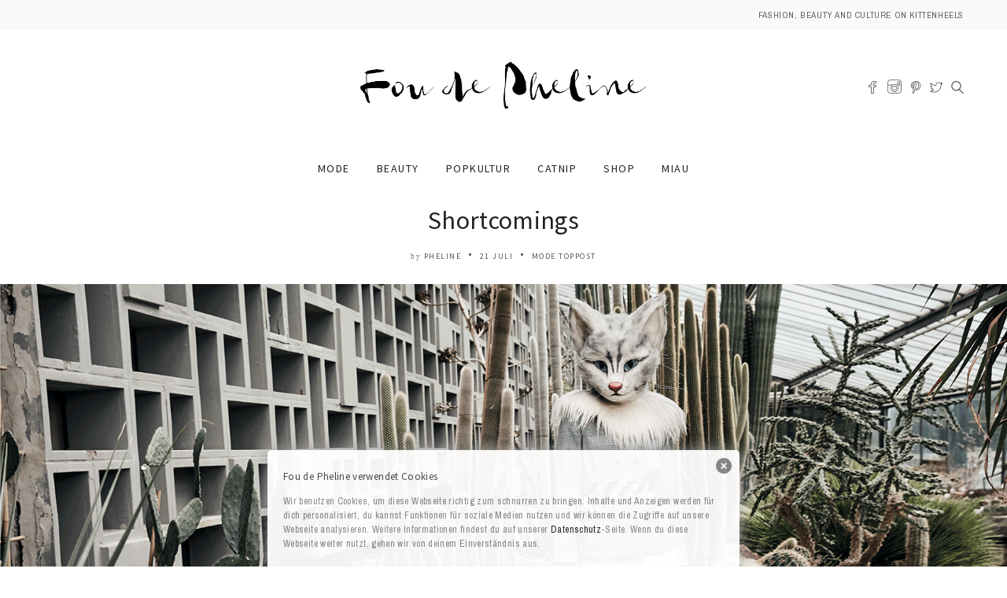

--- FILE ---
content_type: text/html; charset=UTF-8
request_url: https://foudepheline.com/shortcomings
body_size: 21985
content:
<!DOCTYPE html>
<!--[if IE 6]><html class="ie ie6" lang="de"><![endif]-->
<!--[if IE 7]><html class="ie ie7" lang="de"><![endif]-->
<!--[if IE 8]><html class="ie ie8" lang="de"><![endif]-->
<!--[if IE 9]><html class="ie ie9" lang="de"><![endif]-->
<!--[if !(IE 6) | !(IE 7) | !(IE 8) | !(IE 9)  ]><!-->
<html lang="de"><!--<![endif]-->
<head>


	<!-- *********	Open Graph Image	*********  -->

	
  	<meta property="og:image" content="https://foudepheline.com/wp-content/uploads/2018/07/foudepheline_180718H.png" />

  
	<!-- *********	PAGE TOOLS	*********  -->

	<meta charset="UTF-8">

	<!-- *********	MOBILE TOOLS	*********  -->

	<meta name="viewport" content="width=device-width, user-scalable=no, initial-scale=1, maximum-scale=1">

	<!--[if lt IE 9]>
		<script src="http://html5shim.googlecode.com/svn/trunk/html5.js"></script>
	<![endif]-->

	<!-- *********	WORDPRESS TOOLS	*********  -->
	
	<link rel="profile" href="http://gmpg.org/xfn/11" />
	<link rel="pingback" href="https://foudepheline.com/xmlrpc.php" />
	
	<!-- *********	FAVICON TOOLS	*********  -->
	
	 <link rel="shortcut icon" href="https://foudepheline.com/wp-content/uploads/2016/12/Pheline_Pfote_64px_Favicon.png" />	
	 <link rel="apple-touch-icon-precomposed" sizes="144x144" href="https://foudepheline.com/wp-content/uploads/2016/12/Pheline_Pfote_144px.png" /> 	
	 <link rel="apple-touch-icon-precomposed" sizes="114x114" href="https://foudepheline.com/wp-content/uploads/2016/12/Pheline_Pfote_114px.png" /> 	
	 <link rel="apple-touch-icon-precomposed" sizes="72x72" href="https://foudepheline.com/wp-content/uploads/2016/12/Pheline_Pfote_72px.png" /> 	
	 <link rel="apple-touch-icon-precomposed" sizes="57x57" href="https://foudepheline.com/wp-content/uploads/2016/12/Pheline_Pfote_57px.png" /> 
	                        <script>
                            /* You can add more configuration options to webfontloader by previously defining the WebFontConfig with your options */
                            if ( typeof WebFontConfig === "undefined" ) {
                                WebFontConfig = new Object();
                            }
                            WebFontConfig['google'] = {families: ['Archivo+Narrow:400,700,400italic,700italic', 'Source+Sans+Pro:200,300,400,600,700,900,200italic,300italic,400italic,600italic,700italic,900italic&amp;subset=latin']};

                            (function() {
                                var wf = document.createElement( 'script' );
                                wf.src = 'https://ajax.googleapis.com/ajax/libs/webfont/1.5.3/webfont.js';
                                wf.type = 'text/javascript';
                                wf.async = 'true';
                                var s = document.getElementsByTagName( 'script' )[0];
                                s.parentNode.insertBefore( wf, s );
                            })();
                        </script>
                        
	<!-- This site is optimized with the Yoast SEO plugin v15.5 - https://yoast.com/wordpress/plugins/seo/ -->
	<title>Shortcomings - Fou de Pheline</title>
	<meta name="description" content="Die Unterteil-ung, die diesen Sommer nicht zu kurz kommen wird, heißt entweder Bermudas, Shorts oder ganz abgekürzt Hotpants. Kurze Hosen liegen im Trend." />
	<meta name="robots" content="index, follow, max-snippet:-1, max-image-preview:large, max-video-preview:-1" />
	<link rel="canonical" href="https://foudepheline.com/shortcomings" />
	<meta property="og:locale" content="de_DE" />
	<meta property="og:type" content="article" />
	<meta property="og:title" content="Shortcomings - Fou de Pheline" />
	<meta property="og:description" content="Die Unterteil-ung, die diesen Sommer nicht zu kurz kommen wird, heißt entweder Bermudas, Shorts oder ganz abgekürzt Hotpants. Kurze Hosen liegen im Trend." />
	<meta property="og:url" content="https://foudepheline.com/shortcomings" />
	<meta property="og:site_name" content="Fou de Pheline" />
	<meta property="article:published_time" content="2018-07-21T05:44:48+00:00" />
	<meta property="article:modified_time" content="2018-07-21T05:52:39+00:00" />
	<meta property="og:image" content="https://foudepheline.com/wp-content/uploads/2018/07/foudepheline_180718H.png" />
	<meta property="og:image:width" content="1692" />
	<meta property="og:image:height" content="600" />
	<meta name="twitter:card" content="summary" />
	<meta name="twitter:label1" content="Verfasst von">
	<meta name="twitter:data1" content="Pheline">
	<meta name="twitter:label2" content="Geschätzte Lesezeit">
	<meta name="twitter:data2" content="2 Minuten">
	<script type="application/ld+json" class="yoast-schema-graph">{"@context":"https://schema.org","@graph":[{"@type":"WebSite","@id":"https://foudepheline.com/#website","url":"https://foudepheline.com/","name":"Fou de Pheline","description":"FASHION, BEAUTY AND CULTURE ON KITTENHEELS","potentialAction":[{"@type":"SearchAction","target":"https://foudepheline.com/?s={search_term_string}","query-input":"required name=search_term_string"}],"inLanguage":"de"},{"@type":"ImageObject","@id":"https://foudepheline.com/shortcomings#primaryimage","inLanguage":"de","url":"https://foudepheline.com/wp-content/uploads/2018/07/foudepheline_180718H.png","width":1692,"height":600},{"@type":"WebPage","@id":"https://foudepheline.com/shortcomings#webpage","url":"https://foudepheline.com/shortcomings","name":"Shortcomings - Fou de Pheline","isPartOf":{"@id":"https://foudepheline.com/#website"},"primaryImageOfPage":{"@id":"https://foudepheline.com/shortcomings#primaryimage"},"datePublished":"2018-07-21T05:44:48+00:00","dateModified":"2018-07-21T05:52:39+00:00","author":{"@id":"https://foudepheline.com/#/schema/person/486f0d0a83583fa247bae48fe089a72b"},"description":"Die Unterteil-ung, die diesen Sommer nicht zu kurz kommen wird, hei\u00dft entweder Bermudas, Shorts oder ganz abgek\u00fcrzt Hotpants. Kurze Hosen liegen im Trend.","inLanguage":"de","potentialAction":[{"@type":"ReadAction","target":["https://foudepheline.com/shortcomings"]}]},{"@type":"Person","@id":"https://foudepheline.com/#/schema/person/486f0d0a83583fa247bae48fe089a72b","name":"Pheline","image":{"@type":"ImageObject","@id":"https://foudepheline.com/#personlogo","inLanguage":"de","url":"https://secure.gravatar.com/avatar/a8cfdc2d67c1669114e6409b079c1ebc?s=96&d=mm&r=g","caption":"Pheline"}}]}</script>
	<!-- / Yoast SEO plugin. -->


<link rel='dns-prefetch' href='//s.w.org' />
<link rel="alternate" type="application/rss+xml" title="Fou de Pheline &raquo; Feed" href="https://foudepheline.com/feed" />
<link rel="alternate" type="application/rss+xml" title="Fou de Pheline &raquo; Kommentar-Feed" href="https://foudepheline.com/comments/feed" />
<link rel="alternate" type="application/rss+xml" title="Fou de Pheline &raquo; Shortcomings-Kommentar-Feed" href="https://foudepheline.com/shortcomings/feed" />
<!-- This site uses the Google Analytics by MonsterInsights plugin v7.14.0 - Using Analytics tracking - https://www.monsterinsights.com/ -->
<script type="text/javascript" data-cfasync="false">
    (window.gaDevIds=window.gaDevIds||[]).push("dZGIzZG");
	var mi_version         = '7.14.0';
	var mi_track_user      = true;
	var mi_no_track_reason = '';
	
	var disableStr = 'ga-disable-UA-88967400-1';

	/* Function to detect opted out users */
	function __gaTrackerIsOptedOut() {
		return document.cookie.indexOf(disableStr + '=true') > -1;
	}

	/* Disable tracking if the opt-out cookie exists. */
	if ( __gaTrackerIsOptedOut() ) {
		window[disableStr] = true;
	}

	/* Opt-out function */
	function __gaTrackerOptout() {
	  document.cookie = disableStr + '=true; expires=Thu, 31 Dec 2099 23:59:59 UTC; path=/';
	  window[disableStr] = true;
	}

	if ( 'undefined' === typeof gaOptout ) {
		function gaOptout() {
			__gaTrackerOptout();
		}
	}
	
	if ( mi_track_user ) {
		(function(i,s,o,g,r,a,m){i['GoogleAnalyticsObject']=r;i[r]=i[r]||function(){
			(i[r].q=i[r].q||[]).push(arguments)},i[r].l=1*new Date();a=s.createElement(o),
			m=s.getElementsByTagName(o)[0];a.async=1;a.src=g;m.parentNode.insertBefore(a,m)
		})(window,document,'script','//www.google-analytics.com/analytics.js','__gaTracker');

		__gaTracker('create', 'UA-88967400-1', 'auto');
		__gaTracker('set', 'forceSSL', true);
		__gaTracker('set', 'anonymizeIp', true);
		__gaTracker('require', 'displayfeatures');
		__gaTracker('send','pageview');
	} else {
		console.log( "" );
		(function() {
			/* https://developers.google.com/analytics/devguides/collection/analyticsjs/ */
			var noopfn = function() {
				return null;
			};
			var noopnullfn = function() {
				return null;
			};
			var Tracker = function() {
				return null;
			};
			var p = Tracker.prototype;
			p.get = noopfn;
			p.set = noopfn;
			p.send = noopfn;
			var __gaTracker = function() {
				var len = arguments.length;
				if ( len === 0 ) {
					return;
				}
				var f = arguments[len-1];
				if ( typeof f !== 'object' || f === null || typeof f.hitCallback !== 'function' ) {
					console.log( 'Not running function __gaTracker(' + arguments[0] + " ....) because you are not being tracked. " + mi_no_track_reason );
					return;
				}
				try {
					f.hitCallback();
				} catch (ex) {

				}
			};
			__gaTracker.create = function() {
				return new Tracker();
			};
			__gaTracker.getByName = noopnullfn;
			__gaTracker.getAll = function() {
				return [];
			};
			__gaTracker.remove = noopfn;
			window['__gaTracker'] = __gaTracker;
					})();
		}
</script>
<!-- / Google Analytics by MonsterInsights -->
    <script type="text/javascript">
        /* Google Analytics Opt-Out by WP-Buddy | https://wp-buddy.com/products/plugins/google-analytics-opt-out */
				        var gaoop_disable_str = disableStr;
		        if (document.cookie.indexOf(gaoop_disable_str + '=true') > -1) {
            window[gaoop_disable_str] = true;
        }

        function gaoop_analytics_optout() {
            document.cookie = gaoop_disable_str + '=true; expires=Thu, 31 Dec 2099 23:59:59 UTC; SameSite=Strict; path=/';
            window[gaoop_disable_str] = true;
			alert('Vielen Dank. Wir haben ein Cookie gesetzt damit Google Analytics bei Deinem nächsten Besuch keine Daten mehr sammeln kann.');        }
		    </script>
			<script type="text/javascript">
			window._wpemojiSettings = {"baseUrl":"https:\/\/s.w.org\/images\/core\/emoji\/13.0.0\/72x72\/","ext":".png","svgUrl":"https:\/\/s.w.org\/images\/core\/emoji\/13.0.0\/svg\/","svgExt":".svg","source":{"concatemoji":"https:\/\/foudepheline.com\/wp-includes\/js\/wp-emoji-release.min.js?ver=5.5.17"}};
			!function(e,a,t){var n,r,o,i=a.createElement("canvas"),p=i.getContext&&i.getContext("2d");function s(e,t){var a=String.fromCharCode;p.clearRect(0,0,i.width,i.height),p.fillText(a.apply(this,e),0,0);e=i.toDataURL();return p.clearRect(0,0,i.width,i.height),p.fillText(a.apply(this,t),0,0),e===i.toDataURL()}function c(e){var t=a.createElement("script");t.src=e,t.defer=t.type="text/javascript",a.getElementsByTagName("head")[0].appendChild(t)}for(o=Array("flag","emoji"),t.supports={everything:!0,everythingExceptFlag:!0},r=0;r<o.length;r++)t.supports[o[r]]=function(e){if(!p||!p.fillText)return!1;switch(p.textBaseline="top",p.font="600 32px Arial",e){case"flag":return s([127987,65039,8205,9895,65039],[127987,65039,8203,9895,65039])?!1:!s([55356,56826,55356,56819],[55356,56826,8203,55356,56819])&&!s([55356,57332,56128,56423,56128,56418,56128,56421,56128,56430,56128,56423,56128,56447],[55356,57332,8203,56128,56423,8203,56128,56418,8203,56128,56421,8203,56128,56430,8203,56128,56423,8203,56128,56447]);case"emoji":return!s([55357,56424,8205,55356,57212],[55357,56424,8203,55356,57212])}return!1}(o[r]),t.supports.everything=t.supports.everything&&t.supports[o[r]],"flag"!==o[r]&&(t.supports.everythingExceptFlag=t.supports.everythingExceptFlag&&t.supports[o[r]]);t.supports.everythingExceptFlag=t.supports.everythingExceptFlag&&!t.supports.flag,t.DOMReady=!1,t.readyCallback=function(){t.DOMReady=!0},t.supports.everything||(n=function(){t.readyCallback()},a.addEventListener?(a.addEventListener("DOMContentLoaded",n,!1),e.addEventListener("load",n,!1)):(e.attachEvent("onload",n),a.attachEvent("onreadystatechange",function(){"complete"===a.readyState&&t.readyCallback()})),(n=t.source||{}).concatemoji?c(n.concatemoji):n.wpemoji&&n.twemoji&&(c(n.twemoji),c(n.wpemoji)))}(window,document,window._wpemojiSettings);
		</script>
		<style type="text/css">
img.wp-smiley,
img.emoji {
	display: inline !important;
	border: none !important;
	box-shadow: none !important;
	height: 1em !important;
	width: 1em !important;
	margin: 0 .07em !important;
	vertical-align: -0.1em !important;
	background: none !important;
	padding: 0 !important;
}
</style>
	<link rel='stylesheet' id='wp-block-library-css'  href='https://foudepheline.com/wp-includes/css/dist/block-library/style.min.css?ver=5.5.17' type='text/css' media='all' />
<link rel='stylesheet' id='contact-form-7-css'  href='https://foudepheline.com/wp-content/plugins/contact-form-7/includes/css/styles.css?ver=5.3.2' type='text/css' media='all' />
<link rel='stylesheet' id='monsterinsights-popular-posts-style-css'  href='https://foudepheline.com/wp-content/plugins/google-analytics-for-wordpress/assets/css/frontend.min.css?ver=7.14.0' type='text/css' media='all' />
<link rel='stylesheet' id='bootstrap-css'  href='https://foudepheline.com/wp-content/themes/artmag/css/bootstrap.min.css?ver=1' type='text/css' media='all' />
<link rel='stylesheet' id='owl-carousel-css'  href='https://foudepheline.com/wp-content/themes/artmag/css/owl.carousel.css?ver=1' type='text/css' media='all' />
<link rel='stylesheet' id='slicknav-css'  href='https://foudepheline.com/wp-content/themes/artmag/css/slicknav.css?ver=1' type='text/css' media='all' />
<link rel='stylesheet' id='main-css'  href='https://foudepheline.com/wp-content/themes/artmag/style.css?ver=5.5.17' type='text/css' media='all' />
<link rel='stylesheet' id='responsive-css'  href='https://foudepheline.com/wp-content/themes/artmag/css/artmag-responsive.css?ver=1' type='text/css' media='all' />
<script type='text/javascript' id='monsterinsights-frontend-script-js-extra'>
/* <![CDATA[ */
var monsterinsights_frontend = {"js_events_tracking":"true","download_extensions":"doc,pdf,ppt,zip,xls,docx,pptx,xlsx","inbound_paths":"[]","home_url":"https:\/\/foudepheline.com","hash_tracking":"false"};
/* ]]> */
</script>
<script type='text/javascript' src='https://foudepheline.com/wp-content/plugins/google-analytics-for-wordpress/assets/js/frontend.min.js?ver=7.14.0' id='monsterinsights-frontend-script-js'></script>
<script type='text/javascript' src='https://foudepheline.com/wp-includes/js/jquery/jquery.js?ver=1.12.4-wp' id='jquery-core-js'></script>
<script type='text/javascript' src='https://foudepheline.com/wp-content/themes/artmag/js/modernizr-2.6.2-respond-1.1.0.min.js?ver=5.5.17' id='modernizr-js'></script>
<link rel="https://api.w.org/" href="https://foudepheline.com/wp-json/" /><link rel="alternate" type="application/json" href="https://foudepheline.com/wp-json/wp/v2/posts/5212" /><link rel="EditURI" type="application/rsd+xml" title="RSD" href="https://foudepheline.com/xmlrpc.php?rsd" />
<link rel="wlwmanifest" type="application/wlwmanifest+xml" href="https://foudepheline.com/wp-includes/wlwmanifest.xml" /> 
<meta name="generator" content="WordPress 5.5.17" />
<link rel='shortlink' href='https://foudepheline.com/?p=5212' />
<link rel="alternate" type="application/json+oembed" href="https://foudepheline.com/wp-json/oembed/1.0/embed?url=https%3A%2F%2Ffoudepheline.com%2Fshortcomings" />
<link rel="alternate" type="text/xml+oembed" href="https://foudepheline.com/wp-json/oembed/1.0/embed?url=https%3A%2F%2Ffoudepheline.com%2Fshortcomings&#038;format=xml" />
<style type="text/css" media="screen">
  #cookie-law {  
  position: fixed;
  bottom: 0px;
  left: 0;
  right: 0;
  text-align: center;
  z-index:9999; 
}

#cookie-law > div {  
  background:#fff; 
  opacity:0.95; 
  width:75% !important;
  padding:20px;
  max-width: 600px;
  margin:auto;
  display: inline-block;
  text-align: left !important;
  border-radius:5px 5px 0 0;
  -moz-border-radius:5px 5px 0 0;
  -webkit-border-radius:5px 5px 0 0;
  -o-border-radius:5px 5px 0 0;
  box-shadow: 0px 0px 20px #A1A1A1;
  -webkit-box-shadow: 0px 0px 20px #A1A1A1;
  -moz-box-shadow: 0px 0px 20px #A1A1A1;
  -o-box-shadow: 0px 0px 20px #A1A1A1; 
  position:relative;
}

#cookie-law h4 { padding: 0 !important; margin:0 0 8px !important; text-align:left !important; font-size:13px !important; color:#444; 
}
#cookie-law p { padding: 0 !important; margin:0 !important; text-align:left !important; font-size:12px !important; line-height: 18px !important; color:#888;
}

a.close-cookie-banner {
  position: absolute;
  top:0px;
  right:0px;
  margin:10px;
  display:block;
  width:20px;
  height:20px;
  background:url(https://foudepheline.com/wp-content/plugins/creare-eu-cookie-law-banner/images/close.png) no-repeat;
  background-size: 20px !important;
}

a.close-cookie-banner span {
  display:none !important;
}</style>
 <style type="text/css">/** Google Analytics Opt Out Custom CSS **/.gaoop {color: #ffffff; line-height: 2; position: fixed; bottom: 0; left: 0; width: 100%; -webkit-box-shadow: 0 4px 15px rgba(0, 0, 0, 0.4); -moz-box-shadow: 0 4px 15px rgba(0, 0, 0, 0.4); box-shadow: 0 4px 15px rgba(0, 0, 0, 0.4); background-color: #0E90D2; padding: 1rem; margin: 0; display: flex; align-items: center; justify-content: space-between; } .gaoop-hidden {display: none; } .gaoop-checkbox:checked + .gaoop {width: auto; right: 0; left: auto; opacity: 0.5; ms-filter: "progid:DXImageTransform.Microsoft.Alpha(Opacity=50)"; filter: alpha(opacity=50); -moz-opacity: 0.5; -khtml-opacity: 0.5; } .gaoop-checkbox:checked + .gaoop .gaoop-close-icon {display: none; } .gaoop-checkbox:checked + .gaoop .gaoop-opt-out-content {display: none; } input.gaoop-checkbox {display: none; } .gaoop a {color: #67C2F0; text-decoration: none; } .gaoop a:hover {color: #ffffff; text-decoration: underline; } .gaoop-info-icon {margin: 0; padding: 0; cursor: pointer; } .gaoop svg {position: relative; margin: 0; padding: 0; width: auto; height: 25px; } .gaoop-close-icon {cursor: pointer; position: relative; opacity: 0.5; ms-filter: "progid:DXImageTransform.Microsoft.Alpha(Opacity=50)"; filter: alpha(opacity=50); -moz-opacity: 0.5; -khtml-opacity: 0.5; margin: 0; padding: 0; text-align: center; vertical-align: top; display: inline-block; } .gaoop-close-icon:hover {z-index: 1; opacity: 1; ms-filter: "progid:DXImageTransform.Microsoft.Alpha(Opacity=100)"; filter: alpha(opacity=100); -moz-opacity: 1; -khtml-opacity: 1; } .gaoop_closed .gaoop-opt-out-link, .gaoop_closed .gaoop-close-icon {display: none; } .gaoop_closed:hover {opacity: 1; ms-filter: "progid:DXImageTransform.Microsoft.Alpha(Opacity=100)"; filter: alpha(opacity=100); -moz-opacity: 1; -khtml-opacity: 1; } .gaoop_closed .gaoop-opt-out-content {display: none; } .gaoop_closed .gaoop-info-icon {width: 100%; } .gaoop-opt-out-content {display: inline-block; vertical-align: top; } </style>

<!-- This site uses the Open External Links in a New Window plugin v1.4 by WebFactory Ltd. Download it for free at https://wordpress.org/extend/plugins/open-external-links-in-a-new-window/ -->
<script type="text/javascript">//<![CDATA[
  function external_links_in_new_windows_loop() {
    if (!document.links) {
      document.links = document.getElementsByTagName('a');
    }
    var change_link = false;
    var force = '';
    var ignore = '';

    for (var t=0; t<document.links.length; t++) {
      var all_links = document.links[t];
      change_link = false;
      
      if(document.links[t].hasAttribute('onClick') == false) {
        // forced if the address starts with http (or also https), but does not link to the current domain
        if(all_links.href.search(/^http/) != -1 && all_links.href.search('foudepheline.com') == -1 && all_links.href.search(/^#/) == -1) {
          // console.log('Changed ' + all_links.href);
          change_link = true;
        }
          
        if(force != '' && all_links.href.search(force) != -1) {
          // forced
          // console.log('force ' + all_links.href);
          change_link = true;
        }
        
        if(ignore != '' && all_links.href.search(ignore) != -1) {
          // console.log('ignore ' + all_links.href);
          // ignored
          change_link = false;
        }

        if(change_link == true) {
          // console.log('Changed ' + all_links.href);
          document.links[t].setAttribute('onClick', 'javascript:window.open(\''+all_links.href+'\'); return false;');
          document.links[t].removeAttribute('target');
        }
      }
    }
  }
  
  // Load
  function external_links_in_new_windows_load(func)
  {  
    var oldonload = window.onload;
    if (typeof window.onload != 'function'){
      window.onload = func;
    } else {
      window.onload = function(){
        oldonload();
        func();
      }
    }
  }

  external_links_in_new_windows_load(external_links_in_new_windows_loop);
  //]]></script>

<style type="text/css">



/*-----------------------------------------------------------------------------------*/
/*  Main Color
/*-----------------------------------------------------------------------------------*/

cite,
kbd,
.main-menu ul li.current-menu-item a,
.active-color,
.post-text a.addbackground,
.newsletter-left label h6,
.main-menu ul li.current-menu-item a, .reading-text, .newsletter-left h6 label, .reading-progress-bar,#mega-menu-wrap-main-menu li.mega-current-menu-item > a, #mega-menu-wrap-main-menu ul.mega-menu li:hover > a, .bypostauthor .author-title h5{
background: transparent;
}

#mega-menu-wrap-main-menu #mega-menu-main-menu > li.mega-menu-megamenu > ul.mega-sub-menu, #mega-menu-wrap-main-menu #mega-menu-main-menu > li.mega-menu-flyout ul.mega-sub-menu,.mini-menu ul{
  border-top: 3px solid transparent;
}

.tabbed-area .tab_title.active a{
  border-bottom: 3px solid transparent;
}



#mega-menu-wrap-main-menu #mega-menu-main-menu > li.mega-menu-megamenu > ul.mega-sub-menu:before, #mega-menu-wrap-main-menu #mega-menu-main-menu > li.mega-menu-flyout ul.mega-sub-menu:before {
  border-color: transparent transparent transparent transparent;
}

.center-bottom-line h1{
	border-color: transparent;
}

.post-text a.addbackground{
  background: transparent}

.post-text a.addbackground{
	color: #000000}

.bottom-footer{
    background: #1c1c1c}




.mOver-list li:hover .read-more-mo a:hover{
  -webkit-box-shadow: 2px 2px 0px 0px rgba(0,10,0,1);
  -moz-box-shadow: 2px 2px 0px 0px rgba(0,10,0,1);
  box-shadow: 2px 2px 0px 0px rgba(0,10,0,1);
}


.social-links ul li a:hover,
input[type="submit"],
.newsletter-right input[type="submit"],
.read-more.button,
.pagination ul li.active{
	-webkit-box-shadow: 2px 2px 0px 0px rgba(0,10,0,1) !important;
    -moz-box-shadow: 2px 2px 0px 0px rgba(0,10,0,1) !important;
    box-shadow: 2px 2px 0px 0px rgba(0,10,0,1) !important;
}

/*-----------------------------------------------------------------------------------*/
/*  Header Background
/*-----------------------------------------------------------------------------------*/


.main-menu{
    background: transparent !important;
}



</style>

<meta name="generator" content="Powered by Visual Composer - drag and drop page builder for WordPress."/>
<!--[if lte IE 9]><link rel="stylesheet" type="text/css" href="https://foudepheline.com/wp-content/plugins/js_composer/assets/css/vc_lte_ie9.min.css" media="screen"><![endif]--><!--[if IE  8]><link rel="stylesheet" type="text/css" href="https://foudepheline.com/wp-content/plugins/js_composer/assets/css/vc-ie8.min.css" media="screen"><![endif]--><link rel="icon" href="https://foudepheline.com/wp-content/uploads/2016/12/cropped-Pheline_Pfote_Website_Icon-1-32x32.png" sizes="32x32" />
<link rel="icon" href="https://foudepheline.com/wp-content/uploads/2016/12/cropped-Pheline_Pfote_Website_Icon-1-192x192.png" sizes="192x192" />
<link rel="apple-touch-icon" href="https://foudepheline.com/wp-content/uploads/2016/12/cropped-Pheline_Pfote_Website_Icon-1-180x180.png" />
<meta name="msapplication-TileImage" content="https://foudepheline.com/wp-content/uploads/2016/12/cropped-Pheline_Pfote_Website_Icon-1-270x270.png" />
<style type="text/css" title="dynamic-css" class="options-output">body{background-color:transparent;}h1#comments,.big-title h1,.newsletter-left input,.logo-text h1{font-family:"Archivo Narrow";font-weight:normal;opacity: 1;visibility: visible;-webkit-transition: opacity 0.24s ease-in-out;-moz-transition: opacity 0.24s ease-in-out;transition: opacity 0.24s ease-in-out;}.wf-loading h1#comments,.big-title h1,.newsletter-left input,.logo-text h1,{opacity: 0;}.ie.wf-loading h1#comments,.big-title h1,.newsletter-left input,.logo-text h1,{visibility: hidden;}body{font-family:"Archivo Narrow";line-height:30px;font-weight:normal;font-style:normal;color:#444;font-size:18px;opacity: 1;visibility: visible;-webkit-transition: opacity 0.24s ease-in-out;-moz-transition: opacity 0.24s ease-in-out;transition: opacity 0.24s ease-in-out;}.wf-loading body,{opacity: 0;}.ie.wf-loading body,{visibility: hidden;}h1,h2,h3,h4,h5,h6,.blog-tagline,.instagram-bar-subtitle, #top-menu ul li a, .tooltip-inner,#footer-menu ul li a, .slicknav_btn .slicknav_menutxt, .mOver-list li a, .mOver-mobile .mOver-mobile-title, .post-element,#calendar_wrap thead,#calendar_wrap caption, tfoot,.sidebar-widget .searchform input[type="text"],input[type="text"],.scrollup, .tab-content h4 a,
                            .woocommerce .woocommerce-breadcrumb,
                            .woocommerce .woocommerce-breadcrumb a,
                            .woocommerce ul.products li.product .onsale,
                            .entry-summary .single-shop-description,
                            .woocommerce div.product form.cart .button,
                            .woocommerce-error, .woocommerce-info, .woocommerce-message,
                            .woocommerce #respond input#submit, .woocommerce a.button, .woocommerce button.button, .woocommerce input.button,
                            .woocommerce div.product .woocommerce-tabs ul.tabs li a,
                            .woocommerce-Tabs-panel--description,
                            .woocommerce-Reviews .comment-form-rating,
                            .woocommerce-Reviews p.comment-form-author,
                            .woocommerce-Reviews p.comment-form-comment,
                            .woocommerce-Reviews p.comment-form-email,
                            .woocommerce div.product form.cart .variations td, .woocommerce div.product form.cart .variations th,
                            .woocommerce nav.woocommerce-pagination ul li a,
                            .woocommerce table.shop_table thead tr th,
                            .cart_item .product-name a,
                            .cart_item,
                            .page-numbers,
                            .cart_totals,
                            #add_payment_method .wc-proceed-to-checkout a.checkout-button, .woocommerce-cart .wc-proceed-to-checkout a.checkout-button, .woocommerce-checkout .wc-proceed-to-checkout a.checkout-button,
                             .woocommerce .checkout_coupon input.button,
                             .form-row.place-order input.button,
                             .woocommerce-thankyou-order-received,
                             .widget_shopping_cart_content p.total,
                             .woocommerce .product_list_widget .product-title,
                            .woocommerce ul.product_list_widget li a,
                             .order_item,
                             .shop-section .shop-link a,
                             .wc-bacs-bank-details-heading{font-family:"Source Sans Pro";opacity: 1;visibility: visible;-webkit-transition: opacity 0.24s ease-in-out;-moz-transition: opacity 0.24s ease-in-out;transition: opacity 0.24s ease-in-out;}.wf-loading h1,h2,h3,h4,h5,h6,.blog-tagline,.instagram-bar-subtitle, #top-menu ul li a, .tooltip-inner,#footer-menu ul li a, .slicknav_btn .slicknav_menutxt, .mOver-list li a, .mOver-mobile .mOver-mobile-title, .post-element,#calendar_wrap thead,#calendar_wrap caption, tfoot,.sidebar-widget .searchform input[type="text"],input[type="text"],.scrollup, .tab-content h4 a,
                            .woocommerce .woocommerce-breadcrumb,
                            .woocommerce .woocommerce-breadcrumb a,
                            .woocommerce ul.products li.product .onsale,
                            .entry-summary .single-shop-description,
                            .woocommerce div.product form.cart .button,
                            .woocommerce-error, .woocommerce-info, .woocommerce-message,
                            .woocommerce #respond input#submit, .woocommerce a.button, .woocommerce button.button, .woocommerce input.button,
                            .woocommerce div.product .woocommerce-tabs ul.tabs li a,
                            .woocommerce-Tabs-panel--description,
                            .woocommerce-Reviews .comment-form-rating,
                            .woocommerce-Reviews p.comment-form-author,
                            .woocommerce-Reviews p.comment-form-comment,
                            .woocommerce-Reviews p.comment-form-email,
                            .woocommerce div.product form.cart .variations td, .woocommerce div.product form.cart .variations th,
                            .woocommerce nav.woocommerce-pagination ul li a,
                            .woocommerce table.shop_table thead tr th,
                            .cart_item .product-name a,
                            .cart_item,
                            .page-numbers,
                            .cart_totals,
                            #add_payment_method .wc-proceed-to-checkout a.checkout-button, .woocommerce-cart .wc-proceed-to-checkout a.checkout-button, .woocommerce-checkout .wc-proceed-to-checkout a.checkout-button,
                             .woocommerce .checkout_coupon input.button,
                             .form-row.place-order input.button,
                             .woocommerce-thankyou-order-received,
                             .widget_shopping_cart_content p.total,
                             .woocommerce .product_list_widget .product-title,
                            .woocommerce ul.product_list_widget li a,
                             .order_item,
                             .shop-section .shop-link a,
                             .wc-bacs-bank-details-heading,{opacity: 0;}.ie.wf-loading h1,h2,h3,h4,h5,h6,.blog-tagline,.instagram-bar-subtitle, #top-menu ul li a, .tooltip-inner,#footer-menu ul li a, .slicknav_btn .slicknav_menutxt, .mOver-list li a, .mOver-mobile .mOver-mobile-title, .post-element,#calendar_wrap thead,#calendar_wrap caption, tfoot,.sidebar-widget .searchform input[type="text"],input[type="text"],.scrollup, .tab-content h4 a,
                            .woocommerce .woocommerce-breadcrumb,
                            .woocommerce .woocommerce-breadcrumb a,
                            .woocommerce ul.products li.product .onsale,
                            .entry-summary .single-shop-description,
                            .woocommerce div.product form.cart .button,
                            .woocommerce-error, .woocommerce-info, .woocommerce-message,
                            .woocommerce #respond input#submit, .woocommerce a.button, .woocommerce button.button, .woocommerce input.button,
                            .woocommerce div.product .woocommerce-tabs ul.tabs li a,
                            .woocommerce-Tabs-panel--description,
                            .woocommerce-Reviews .comment-form-rating,
                            .woocommerce-Reviews p.comment-form-author,
                            .woocommerce-Reviews p.comment-form-comment,
                            .woocommerce-Reviews p.comment-form-email,
                            .woocommerce div.product form.cart .variations td, .woocommerce div.product form.cart .variations th,
                            .woocommerce nav.woocommerce-pagination ul li a,
                            .woocommerce table.shop_table thead tr th,
                            .cart_item .product-name a,
                            .cart_item,
                            .page-numbers,
                            .cart_totals,
                            #add_payment_method .wc-proceed-to-checkout a.checkout-button, .woocommerce-cart .wc-proceed-to-checkout a.checkout-button, .woocommerce-checkout .wc-proceed-to-checkout a.checkout-button,
                             .woocommerce .checkout_coupon input.button,
                             .form-row.place-order input.button,
                             .woocommerce-thankyou-order-received,
                             .widget_shopping_cart_content p.total,
                             .woocommerce .product_list_widget .product-title,
                            .woocommerce ul.product_list_widget li a,
                             .order_item,
                             .shop-section .shop-link a,
                             .wc-bacs-bank-details-heading,{visibility: hidden;}nav#main-menu ul li a, .reading-text, #mega-menu-wrap-main-menu #mega-menu-main-menu a{font-family:"Source Sans Pro";letter-spacing:1.5px;font-weight:400;font-style:normal;color:#222;font-size:14px;opacity: 1;visibility: visible;-webkit-transition: opacity 0.24s ease-in-out;-moz-transition: opacity 0.24s ease-in-out;transition: opacity 0.24s ease-in-out;}.wf-loading nav#main-menu ul li a, .reading-text, #mega-menu-wrap-main-menu #mega-menu-main-menu a,{opacity: 0;}.ie.wf-loading nav#main-menu ul li a, .reading-text, #mega-menu-wrap-main-menu #mega-menu-main-menu a,{visibility: hidden;}.post-text h1{opacity: 1;visibility: visible;-webkit-transition: opacity 0.24s ease-in-out;-moz-transition: opacity 0.24s ease-in-out;transition: opacity 0.24s ease-in-out;}.wf-loading .post-text h1,{opacity: 0;}.ie.wf-loading .post-text h1,{visibility: hidden;}.post-text h2{opacity: 1;visibility: visible;-webkit-transition: opacity 0.24s ease-in-out;-moz-transition: opacity 0.24s ease-in-out;transition: opacity 0.24s ease-in-out;}.wf-loading .post-text h2,{opacity: 0;}.ie.wf-loading .post-text h2,{visibility: hidden;}.post-text h3{opacity: 1;visibility: visible;-webkit-transition: opacity 0.24s ease-in-out;-moz-transition: opacity 0.24s ease-in-out;transition: opacity 0.24s ease-in-out;}.wf-loading .post-text h3,{opacity: 0;}.ie.wf-loading .post-text h3,{visibility: hidden;}.post-text h4{opacity: 1;visibility: visible;-webkit-transition: opacity 0.24s ease-in-out;-moz-transition: opacity 0.24s ease-in-out;transition: opacity 0.24s ease-in-out;}.wf-loading .post-text h4,{opacity: 0;}.ie.wf-loading .post-text h4,{visibility: hidden;}.post-text h5{opacity: 1;visibility: visible;-webkit-transition: opacity 0.24s ease-in-out;-moz-transition: opacity 0.24s ease-in-out;transition: opacity 0.24s ease-in-out;}.wf-loading .post-text h5,{opacity: 0;}.ie.wf-loading .post-text h5,{visibility: hidden;}.post-text h6{opacity: 1;visibility: visible;-webkit-transition: opacity 0.24s ease-in-out;-moz-transition: opacity 0.24s ease-in-out;transition: opacity 0.24s ease-in-out;}.wf-loading .post-text h6,{opacity: 0;}.ie.wf-loading .post-text h6,{visibility: hidden;}</style><noscript><style type="text/css"> .wpb_animate_when_almost_visible { opacity: 1; }</style></noscript></head>
<body class="post-template-default single single-post postid-5212 single-format-standard wpb-js-composer js-comp-ver-4.12.1 vc_responsive">

<div class="pre-header clearfix">
	<div class="container">
		<div class="pull-left">
			<nav id="top-menu">
							</nav>
		</div>
		<div class="pull-right top-menu-text">
			<div class="pull-left">FASHION, BEAUTY AND CULTURE ON KITTENHEELS</div>
					</div>
	</div>
</div>
	<div class="main-header clearfix"><!-- Main Header Start -->
	    <div class="header-container" style="background: #FFFFFF;">
	    	<div class="container">
	        	<div class="row vertical">

	        		
                	<div class="col-lg-4 col-sm-4 col-user vertical-middle">
                	                	</div>
                	<div class="col-lg-4 col-sm-4 col-logo vertical-middle">
						<div class="logo pos-center"><!-- Logo Start -->
		                    		                    	<a href="https://foudepheline.com/"><img alt="logo" src="https://foudepheline.com/wp-content/uploads/2016/12/Logo_ohne_Untertitel.png"></a>
		                    						</div><!-- Logo Finish -->
					</div>
					<div class="col-lg-4 col-sm-4 col-social vertical-middle">
											<div class="social-area pull-right">
							<ul>
									                            	
	                            	                            	                            <li class="facebook"><a data-toggle="tooltip" data-placement="top" title="Facebook" target="_blank" href="https://facebook.com/foudepheline"><i class="iconmag iconmag-facebook"></i></a></li>	                            	                            	                            	                            <li class="instagram"><a data-toggle="tooltip" data-placement="top" title="Instagram" target="_blank" href="http://instagram.com/foudepheline"><i class="iconmag iconmag-instagram "></i></a></li>	                            	                            	                            <li class="pinterest"><a data-toggle="tooltip" data-placement="top"  title="Pinterest" target="_blank" href="http://pinterest.com/foudepheline"><i class="iconmag iconmag-pinterest "></i></a></li>	                            	                            	                            	                            	                            <li class="twitter"><a data-toggle="tooltip" data-placement="top"  title="Twitter" target="_blank" href="https://twitter.com/foudepheline"><i class="iconmag iconmag-twitter "></i></a></li>	                            	                            	                            	                            
	                            	                            
	                            	                            
	                            	                            
	                            	                            
	                            	                            
	                            								



								<li class="searchli">
									<a class="search_button isOpenNo" href="#"><i class="iconmag iconmag-search"></i></a>
									<div id="search-wrapper">
			                            <form action="https://foudepheline.com/" id="searchform" method="get">
			                                <input type="search" id="s" name="s" class="s-input" placeholder="Write keyword and press enter" required />
			                            </form>
			                        </div>
									</li>
																									</ul>
						</div>
											</div>
					


                </div>
            </div>
    	</div>
	</div><!-- Main Header Finish -->

	<div class="mobile-main-header">
		<div class="mobile-pre-header clearfix">
			<div class="pull-left">
				<div class="social-area clearfix">
					<ul>
						                                                                        <li class="facebook"><a data-toggle="tooltip" data-placement="top" title="Facebook" target="_blank" href="https://facebook.com/foudepheline"><i class="iconmag iconmag-facebook"></i></a></li>                                                                                                <li class="instagram"><a data-toggle="tooltip" data-placement="top" title="Instagram" target="_blank" href="http://instagram.com/foudepheline"><i class="iconmag iconmag-instagram "></i></a></li>                                                                        <li class="pinterest"><a data-toggle="tooltip" data-placement="top"  title="Pinterest" target="_blank" href="http://pinterest.com/foudepheline"><i class="iconmag iconmag-pinterest "></i></a></li>                                                                                                <li class="twitter"><a data-toggle="tooltip" data-placement="top"  title="Twitter" target="_blank" href="https://twitter.com/foudepheline"><i class="iconmag iconmag-twitter "></i></a></li>                                                                                                                                                						<li class="searchli">
							<a class="search_button_mobile isOpenNoM" href="#"><i class="iconmag iconmag-search"></i></a>
							<div id="search-wrapper-mobile">
	                            <form action="https://foudepheline.com/" id="searchformm" method="get">
	                                <input type="search" name="s" class="s-input" placeholder="Write keyword and press enter" required />
	                            </form>
	                        </div>
							</li>
																	</ul>
				</div>
			</div>
			<div class="pull-right">
							</div>
		</div>
		<div class="logo pos-center" style="background: #FFFFFF;"><!-- Logo Start -->
                        	<a href="https://foudepheline.com/"><img alt="logo" src="https://foudepheline.com/wp-content/uploads/2016/12/Logo_ohne_Untertitel.png"></a>
            		</div><!-- Logo Finish -->
		<nav id="mobile-menu">
	        <ul id="mobilemenu" class="mobile-menu"><li id="menu-item-4568" class="menu-item menu-item-type-taxonomy menu-item-object-category current-post-ancestor current-menu-parent current-post-parent"><a href="https://foudepheline.com/category/mode">Mode</a></li>
<li id="menu-item-4569" class="menu-item menu-item-type-taxonomy menu-item-object-category"><a href="https://foudepheline.com/category/beauty">Beauty</a></li>
<li id="menu-item-4571" class="menu-item menu-item-type-taxonomy menu-item-object-category"><a href="https://foudepheline.com/category/popkultur">Popkultur</a></li>
<li id="menu-item-4570" class="menu-item menu-item-type-taxonomy menu-item-object-category"><a href="https://foudepheline.com/category/catnip">Catnip</a></li>
<li id="menu-item-4572" class="menu-item menu-item-type-post_type menu-item-object-page"><a href="https://foudepheline.com/shop">Shop</a></li>
<li id="menu-item-4573" class="menu-item menu-item-type-post_type menu-item-object-page"><a href="https://foudepheline.com/miau">Miau</a></li>
</ul>	    </nav>
	    <div id="mobileMenuWrap"></div>
	</div>
        <!-- Main Menu Start -->
        <div class="main-menu  stick-header   marginb20 clearfix pos-center">
            <nav id="main-menu">
            <div class="container">
                <div id="mega-menu-wrap-main-menu" class="mega-menu-wrap"><ul id="mega-menu-main-menu" class="mega-menu mega-menu-horizontal sf-menu mega-no-js"><li class='mega-menu-item mega-menu-item-type-taxonomy mega-menu-item-object-category mega-current-post-ancestor mega-current-menu-parent mega-current-post-parent mega-align-bottom-left mega-menu-flyout mega-menu-item-1169' id='mega-menu-item-1169'><a class="mega-menu-link" href="https://foudepheline.com/category/mode">Mode</a></li><li class='mega-menu-item mega-menu-item-type-taxonomy mega-menu-item-object-category mega-align-bottom-left mega-menu-flyout mega-menu-item-1170' id='mega-menu-item-1170'><a class="mega-menu-link" href="https://foudepheline.com/category/beauty">Beauty</a></li><li class='mega-menu-item mega-menu-item-type-taxonomy mega-menu-item-object-category mega-align-bottom-left mega-menu-flyout mega-menu-item-1171' id='mega-menu-item-1171'><a class="mega-menu-link" href="https://foudepheline.com/category/popkultur">Popkultur</a></li><li class='mega-menu-item mega-menu-item-type-taxonomy mega-menu-item-object-category mega-align-bottom-left mega-menu-flyout mega-menu-item-1602' id='mega-menu-item-1602'><a class="mega-menu-link" href="https://foudepheline.com/category/catnip">Catnip</a></li><li class='mega-menu-item mega-menu-item-type-post_type mega-menu-item-object-page mega-align-bottom-left mega-menu-flyout mega-menu-item-3557' id='mega-menu-item-3557'><a class="mega-menu-link" href="https://foudepheline.com/shop">Shop</a></li><li class='mega-menu-item mega-menu-item-type-post_type mega-menu-item-object-page mega-align-bottom-left mega-menu-flyout mega-menu-item-1176' id='mega-menu-item-1176'><a class="mega-menu-link" href="https://foudepheline.com/miau">Miau</a></li></ul></div>            </div>
            </nav>
            <div class="hideSubMenuLoading"></div>
        </div>
        <!-- Main Menu Finish --><div class="stick-header-info">
    <div class="container">
        <div class="row">
            <div class="col-lg-3 stickprev">
                        <a class="prev" href="https://foudepheline.com/amy-winehouse-ganz-pur">
                <h4><i class="iconmag iconmag-chevron-left"></i> Amy Winehouse – ganz pur</h4>
            </a>
                        </div>
            <div class="col-lg-6 pos-relative">
                <span class="reading-text">READING</span>
                <h2>
                    Shortcomings                    <a class="progress-share-icon pbfb" href="http://www.facebook.com/sharer.php?u=https://foudepheline.com/shortcomings&t=Shortcomings" onclick="javascript:window.open(this.href, '', 'menubar=no,toolbar=no,resizable=yes,scrollbars=yes,height=300,width=600');return false;" target="_blank" title="Share on Facebook"><i class="iconmag iconmag-facebook-1"></i></a>                    <a class="progress-share-icon pbtw" href="https://twitter.com/share?url=https://foudepheline.com/shortcomings&text=Shortcomings @foudepheline" onclick="javascript:window.open(this.href, '', 'menubar=no,toolbar=no,resizable=yes,scrollbars=yes,height=300,width=600');return false;" target="_blank" title="Share on Twitter"><i class="iconmag iconmag-twitter-1"></i></a>                    <a class="progress-share-icon pbpn" href="http://pinterest.com/pin/create/button/?source_url=https://foudepheline.com/shortcomings&media=https://foudepheline.com/wp-content/uploads/2018/07/foudepheline_180718H.png&description=Shortcomings" onclick="javascript:window.open(this.href, '', 'menubar=no,toolbar=no,resizable=yes,scrollbars=yes,height=300,width=600');return false;" target="_blank" title="Share on Pinterest"><i class="iconmag iconmag-pinterest-p"></i></a>                                        

                </h2>
            </div>
            <div class="col-lg-3 alignright sticknext">
                        <a class="next" href="https://foudepheline.com/theres-a-light">
                <h4>There`s a Light <i class="iconmag iconmag-chevron-right"></i></h4>
            </a>
                        </div>
        </div>
    </div>
    <div class="reading-progress-bar"></div>
</div>

<div class="container fitvids marginb60 pageback"><!-- Container Start --> 
    <div class="row clearfix">
        <div class="col-lg-12 col-sm-12" >
        <div class="blog-entry"><!-- Blog Entry Start -->
            <article class="clearfix post-5212 post type-post status-publish format-standard has-post-thumbnail hentry category-mode category-toppost tag-lotd tag-86 tag-fs-2018 tag-fashion tag-mode tag-styling tag-trend" id="post-5212">
                                <div class="blog-entry-title marginb20 pos-center"><!-- Blog Title Start -->
                    <!-- Sticky Post -->
                    <h1 class="entry-title"><a href="https://foudepheline.com/shortcomings"> Shortcomings</a></h1>
                        <div class="post-element margint10 pos-center clearfix">
                            <ul>
                                                                <li><span class="author-by vcard author post-author">by</span> <a href="https://foudepheline.com/author/pheline" title="Beiträge von Pheline" rel="author">Pheline</a></li>
                                <li><span class="post-date updated"><a title="Juli 21, 2018 5:44" href="https://foudepheline.com/shortcomings" class="date">21 Juli</a></span></li>
                                                                <li class="mode-category toppost-category ">
                                    <a href='https://foudepheline.com/category/mode'>Mode</a> <a href='https://foudepheline.com/category/toppost'>Toppost</a>                                 </li>
                                                            </ul>
                        </div>
                </div><!-- Blog Title Finish -->
                                                <div class="media-materials clearfix marginb40 fullwidthimage"><!-- Media Start -->
                     <img alt="" class="img-responsive rsp-img-center" src="https://foudepheline.com/wp-content/uploads/2018/07/foudepheline_180718H.png">                                                         </div><!-- Media Finish -->
                                <div class="row">
                    <!-- Sidebar Left Finish (If selected) -->
                     <div class="col-lg-8 col-sm-8" >  <!-- Entry Loop -->
                                                <div class="post-text clearfix">
                            <p><em>Die Unterteil-ung, die diesen Sommer nicht zu kurz kommen wird, heißt entweder Bermudas, Shorts oder ganz abgekürzt Hotpants. <a href="https://foudepheline.com/shortcomings">Kurze Hosen</a> liegen im Trend und wenn ihr den mitgeht, werden sie euch garantiert Beine machen.</em></p>
<p>Mit Shorts ist es so eine Sache. Während sich die Denim-Variante in sämtlichen Formen von raw bis destroyed seit Jahren als Festival- und Sommerklassiker behauptet, hat die etwas feinere Variante diverse Ups and Downs erlebt. Von den Knickerbocker-Hosen über die Culottes oder Kniebundhosen bis zu der ganz heißen Kurzform wanderte der Saum des Beinkleides auf und ab und hat sich damit einen Lieblingsplatz in der Urlaubs- und Freizeitbekleidung gesichert. Einige Bereiche, wie die formelle Business- oder Abendgarderobe, blieben ihm aber trotzdem verwehrt. Als aufmerksamer Catwalk-Observateurin ist es mir in diesem Jahr aber nicht entgangen, wie die Designer versuchen, auch diese letzten Shorts-Sperrzonen zu erobern.</p>
<h2>Die 3 besten Shorts-Looks der Designer</h2>
<div id="envira-gallery-wrap-5217" class="envira-gallery-wrap envira-gallery-theme-base envira-lightbox-theme-base" itemscope itemtype="https://schema.org/ImageGallery"><div data-row-height="" data-gallery-theme="" id="envira-gallery-5217" class="envira-gallery-public  envira-gallery-3-columns envira-clear enviratope envira-gallery-css-animations" data-envira-columns="3"><div id="envira-gallery-item-5218" class="envira-gallery-item enviratope-item envira-gallery-item-1 envira-lazy-load" style="padding-left: 18px; padding-bottom: 10px; padding-right: 18px;"  itemscope itemtype="https://schema.org/ImageObject"><div class="envira-gallery-item-inner"><div class="envira-gallery-position-overlay  envira-gallery-top-left"></div><div class="envira-gallery-position-overlay  envira-gallery-top-right"></div><div class="envira-gallery-position-overlay  envira-gallery-bottom-left"></div><div class="envira-gallery-position-overlay  envira-gallery-bottom-right"></div><a href="https://foudepheline.com/wp-content/uploads/2018/07/B1_LIM_2038SonnyPhotosGiorgioArmani.jpg" class="envira-gallery-5217 envira-gallery-link" rel="enviragallery5217" title="Giorgio Armani F/S 2018" data-envira-caption="Giorgio Armani F/S 2018" data-envira-retina="" data-thumbnail=""  itemprop="contentUrl"><div class="envira-lazy" data-test-width="320" data-test-height="480" style="padding-bottom:150%;"><img id="envira-gallery-image-5218" class="envira-gallery-image envira-gallery-image-1" data-envira-index="1" src="https://foudepheline.com/wp-content/uploads/2018/07/B1_LIM_2038SonnyPhotosGiorgioArmani-683x1024-320x480.jpg" data-envira-src="https://foudepheline.com/wp-content/uploads/2018/07/B1_LIM_2038SonnyPhotosGiorgioArmani-683x1024-320x480.jpg" data-envira-gallery-id="5217" data-envira-item-id="5218" data-envira-caption="Giorgio Armani F/S 2018" alt="Ein Model im Backstage-Bereich der Giorgio Armani Frühjahr/Sommer 2018 Show trägt silberne Shorts zu einem Kurzjackett." title="Giorgio Armani F/S 2018"  itemprop="thumbnailUrl" data-envira-srcset="https://foudepheline.com/wp-content/uploads/2018/07/B1_LIM_2038SonnyPhotosGiorgioArmani-683x1024-320x480.jpg 400w,https://foudepheline.com/wp-content/uploads/2018/07/B1_LIM_2038SonnyPhotosGiorgioArmani-683x1024-320x480.jpg 2x" srcset="[data-uri]" /></div></a></div></div><div id="envira-gallery-item-5219" class="envira-gallery-item enviratope-item envira-gallery-item-2 envira-lazy-load" style="padding-left: 18px; padding-bottom: 10px; padding-right: 18px;"  itemscope itemtype="https://schema.org/ImageObject"><div class="envira-gallery-item-inner"><div class="envira-gallery-position-overlay  envira-gallery-top-left"></div><div class="envira-gallery-position-overlay  envira-gallery-top-right"></div><div class="envira-gallery-position-overlay  envira-gallery-bottom-left"></div><div class="envira-gallery-position-overlay  envira-gallery-bottom-right"></div><a href="https://foudepheline.com/wp-content/uploads/2018/07/B2_LIM_0901SonnyPhotosPrada.jpg" class="envira-gallery-5217 envira-gallery-link" rel="enviragallery5217" title="Prada F/S 2018" data-envira-caption="Prada F/S 2018" data-envira-retina="" data-thumbnail=""  itemprop="contentUrl"><div class="envira-lazy" data-test-width="320" data-test-height="480" style="padding-bottom:150%;"><img id="envira-gallery-image-5219" class="envira-gallery-image envira-gallery-image-2" data-envira-index="2" src="https://foudepheline.com/wp-content/uploads/2018/07/B2_LIM_0901SonnyPhotosPrada-683x1024-320x480.jpg" data-envira-src="https://foudepheline.com/wp-content/uploads/2018/07/B2_LIM_0901SonnyPhotosPrada-683x1024-320x480.jpg" data-envira-gallery-id="5217" data-envira-item-id="5219" data-envira-caption="Prada F/S 2018" alt="Drei Mädchen im Backstage-Bereich der Prada F/S 2018 Show tragen Shorts mit Gürteln zu Hemden und Boyfriend-Jacketts." title="Prada F/S 2018"  itemprop="thumbnailUrl" data-envira-srcset="https://foudepheline.com/wp-content/uploads/2018/07/B2_LIM_0901SonnyPhotosPrada-683x1024-320x480.jpg 400w,https://foudepheline.com/wp-content/uploads/2018/07/B2_LIM_0901SonnyPhotosPrada-683x1024-320x480.jpg 2x" srcset="[data-uri]" /></div></a></div></div><div id="envira-gallery-item-5220" class="envira-gallery-item enviratope-item envira-gallery-item-3 envira-lazy-load" style="padding-left: 18px; padding-bottom: 10px; padding-right: 18px;"  itemscope itemtype="https://schema.org/ImageObject"><div class="envira-gallery-item-inner"><div class="envira-gallery-position-overlay  envira-gallery-top-left"></div><div class="envira-gallery-position-overlay  envira-gallery-top-right"></div><div class="envira-gallery-position-overlay  envira-gallery-bottom-left"></div><div class="envira-gallery-position-overlay  envira-gallery-bottom-right"></div><a href="https://foudepheline.com/wp-content/uploads/2018/07/B3_RAP_9943SonnyPhotosLanvin.jpg" class="envira-gallery-5217 envira-gallery-link" rel="enviragallery5217" title="Lanvin F/S 2018" data-envira-caption="Lanvin F/S 2018" data-envira-retina="" data-thumbnail=""  itemprop="contentUrl"><div class="envira-lazy" data-test-width="320" data-test-height="480" style="padding-bottom:150%;"><img id="envira-gallery-image-5220" class="envira-gallery-image envira-gallery-image-3" data-envira-index="3" src="https://foudepheline.com/wp-content/uploads/2018/07/B3_RAP_9943SonnyPhotosLanvin-683x1024-320x480.jpg" data-envira-src="https://foudepheline.com/wp-content/uploads/2018/07/B3_RAP_9943SonnyPhotosLanvin-683x1024-320x480.jpg" data-envira-gallery-id="5217" data-envira-item-id="5220" data-envira-caption="Lanvin F/S 2018" alt="Im Backstage-Bereich der Lanvin Frühjahr/Sommer 2018 Show trägt ein Model kurze Shorts zu einem XL-Blouson." title="Lanvin F/S 2018"  itemprop="thumbnailUrl" data-envira-srcset="https://foudepheline.com/wp-content/uploads/2018/07/B3_RAP_9943SonnyPhotosLanvin-683x1024-320x480.jpg 400w,https://foudepheline.com/wp-content/uploads/2018/07/B3_RAP_9943SonnyPhotosLanvin-683x1024-320x480.jpg 2x" srcset="[data-uri]" /></div></a></div></div></div></div><noscript><img src="https://foudepheline.com/wp-content/uploads/2018/07/B1_LIM_2038SonnyPhotosGiorgioArmani.jpg" alt="Ein Model im Backstage-Bereich der Giorgio Armani Frühjahr/Sommer 2018 Show trägt silberne Shorts zu einem Kurzjackett." /><img src="https://foudepheline.com/wp-content/uploads/2018/07/B2_LIM_0901SonnyPhotosPrada.jpg" alt="Drei Mädchen im Backstage-Bereich der Prada F/S 2018 Show tragen Shorts mit Gürteln zu Hemden und Boyfriend-Jacketts." /><img src="https://foudepheline.com/wp-content/uploads/2018/07/B3_RAP_9943SonnyPhotosLanvin.jpg" alt="Im Backstage-Bereich der Lanvin Frühjahr/Sommer 2018 Show trägt ein Model kurze Shorts zu einem XL-Blouson." /></noscript>
<ol>
<li>Bei <a href="https://www.armani.com/de">Giorgio Armani</a> bekommt das Bundfalten-Höschen einen edlen und durchaus glamourösen Silberschimmer verpasst. Gepaart mit einem adretten rosa Blazer erreicht es im Nu die offizielle Platzreife.</li>
<li>Miuccia <a href="https://www.prada.com/de.html?cc=DE">Prada</a> lässt ledergegürtelte Shorts im Rockabilly-Boyfriend-Look und spezieller Färbetechnik zu Hemdskrägen, flachen Ledersandalen und oversized Sakkos antanzen – was für ein Mix!</li>
<li>Dagegen kommt <a href="https://www.lanvin.com/us/">Lanvin</a> eintönig schwarz mit Blouson und nahezu Hotpants geradezu klassisch – aber nicht weniger schick – daher.</li>
</ol>
<h2>Pheline&#8217;s Finest – mein liebstes Shorts-Outfit</h2>
<div id="attachment_5214" style="width: 693px" class="wp-caption aligncenter"><img aria-describedby="caption-attachment-5214" loading="lazy" class="wp-image-5214 size-full" src="https://foudepheline.com/wp-content/uploads/2018/07/foudepheline_180718G.gif" alt="" width="683" height="1024" /><p id="caption-attachment-5214" class="wp-caption-text">Blazer von Kathrin Musswessels. T-Shirt von No. 21 über stylebop.com. Shorts und Mules von Paul &amp; Joe. Gürtel von Off-White.</p></div>
<p>Auf meine aktuell favorisierten Shorts mit Bundfalten von <a href="https://www.paulandjoe.com/paul-and-joe.html">Paul &amp; Joe</a> setze ich am liebsten einen taillierten Blazer wie diesen mit Glencheck-Muster von <a href="http://www.musswessels.org/">Kathrin Musswessels</a>. Zusammengehalten und runtergebrochen wird diese elegante Kombi von einem Stoffgürtel im “Under Construction“-Design von <a href="https://www.off---white.com/en/DE">Off-White</a>. Eine Schicht darunter geht es mit einem College-T-Shirt von No. 21 über <a href="https://www.stylebop.com/">stylebop.com</a> noch eine Nummer sportlicher zu. Die Mules – wieder von Paul &amp; Joe – laufen eine Ebene tiefer aber wieder im Stil-Takt von Shorts und Blazer. Weitere wunderschöne Styling-Vorbilder findet ihr wie immer <a href="https://www.pinterest.de/foudepheline/shorts/">auf meiner Pinnwand</a> und geeignete Kandidaten weiter unten auf der Shopping-Liste. Ich hoffe, ihr werdet fündig, denn es ist langsam an der Zeit, kürzer zu treten.</p>
<h2>Die besten Shorts für die Shopping-Liste</h2>
<p><script src="https://scripts.tracdelight.com/tracdelight.js?accesskey=3712ba33c395b7f84e001723dc44b367" async="async"></script></p>
<div class="td-widget" data-td-args="{'widget':'1cjqrdh3oukp0is4'}"></div>
<p>&nbsp;</p>
<p style="text-align: right;">© Phelines Fotos: <a href="http://juliakuechler.tumblr.com/">Julia Küchler</a>, Backstage-Bilder: <a href="http://sonnyphotos.com/">Sonny Vandevelde</a>, Freisteller: PR</p>
                            <hr class="post-end">
                        </div>
                                                <div class="blog-post-tag clearfix">
                            <span class="pull-left tag-title"><h6>TAGS</h6></span><span class="pull-left">  <a href="https://foudepheline.com/tag/lotd" rel="tag">#LOTD</a>, <a href="https://foudepheline.com/tag/2018" rel="tag">2018</a>, <a href="https://foudepheline.com/tag/fs-2018" rel="tag">F/S 2018</a>, <a href="https://foudepheline.com/tag/fashion" rel="tag">Fashion</a>, <a href="https://foudepheline.com/tag/mode" rel="tag">Mode</a>, <a href="https://foudepheline.com/tag/styling" rel="tag">Styling</a>, <a href="https://foudepheline.com/tag/trend" rel="tag">Trend</a>  </span>                        </div>
                                                







                            

                            <div class="single-related-post margint40">
                                <div class="big-title clearfix">
                                    <h1>RELATED POST</h1>
                                </div>
                                <div class="row related-post-container margint30">       
                                                                                <div class="col-lg-4 col-sm-6">  
                                            <div class="related-post-image">
                                                <a href="https://foudepheline.com/soon-to-be-told">
                                                                                                        <img width="580" height="460" src="https://foudepheline.com/wp-content/uploads/2020/09/Header-580x460.png" class="attachment-artmag-four-grid size-artmag-four-grid wp-post-image" alt="" loading="lazy" />                                                                                                    </a>
                                            </div> 
                                            <div class="related-post-title"><h5><a href="https://foudepheline.com/soon-to-be-told">Soon to be told</a></h5></div>    
                                            <div class="post-element">
                                                <span class='author-by'>by</span>
                                                <a href='https://foudepheline.com/author/pheline'><a href="https://foudepheline.com/author/pheline" title="Beiträge von Pheline" rel="author">Pheline</a></a>
                                            </div> 
                                        </div> <!-- Col-lg-4 Finish -->
                                                                                <div class="col-lg-4 col-sm-6">  
                                            <div class="related-post-image">
                                                <a href="https://foudepheline.com/all-dressed-up-and-nowhere-to-go">
                                                                                                        <img width="580" height="460" src="https://foudepheline.com/wp-content/uploads/2020/04/HeaderHomewear-580x460.png" class="attachment-artmag-four-grid size-artmag-four-grid wp-post-image" alt="" loading="lazy" />                                                                                                    </a>
                                            </div> 
                                            <div class="related-post-title"><h5><a href="https://foudepheline.com/all-dressed-up-and-nowhere-to-go">All dressed up and nowhere to go</a></h5></div>    
                                            <div class="post-element">
                                                <span class='author-by'>by</span>
                                                <a href='https://foudepheline.com/author/pheline'><a href="https://foudepheline.com/author/pheline" title="Beiträge von Pheline" rel="author">Pheline</a></a>
                                            </div> 
                                        </div> <!-- Col-lg-4 Finish -->
                                                                                <div class="col-lg-4 col-sm-6">  
                                            <div class="related-post-image">
                                                <a href="https://foudepheline.com/keeping-up-mit-grandparents-style">
                                                                                                        <img width="580" height="460" src="https://foudepheline.com/wp-content/uploads/2020/03/Fatima2-580x460.jpg" class="attachment-artmag-four-grid size-artmag-four-grid wp-post-image" alt="" loading="lazy" />                                                                                                    </a>
                                            </div> 
                                            <div class="related-post-title"><h5><a href="https://foudepheline.com/keeping-up-mit-grandparents-style">Keeping up mit Grandparent’s Style</a></h5></div>    
                                            <div class="post-element">
                                                <span class='author-by'>by</span>
                                                <a href='https://foudepheline.com/author/pheline'><a href="https://foudepheline.com/author/pheline" title="Beiträge von Pheline" rel="author">Pheline</a></a>
                                            </div> 
                                        </div> <!-- Col-lg-4 Finish -->
                                                                                
                                    </div> <!-- Row Finish -->
                                </div> <!-- Single Related Finish -->
                                                                 

                        

                    <div class="comments-post margint30">
	<div class="comments margint10 clearfix">
		<div class="comments-blog-post-top clearfix">
			<div class="com-title margint30">
				<div class="title margint10 marginb60 clearfix">
					<h1 id="comments">
						<a href="https://foudepheline.com/shortcomings#respond" class="smooth" >NO COMMENT</a>					</h1>
					<div class="leave-reply-link"></div>
				</div>
			</div>
		</div>
		<ol class="comment-list clearfix">
					</ol>
			</div>
</div>

<!-- Comments -->


                </div>


                 <!-- Sidebar Right Start (If selected) -->
                    <aside class="col-lg-1"></aside>
                    <aside class="col-lg-3 col-sm-4 sticky_sidebar sidebar">
                                                    <div class="sidebar-widget"><form method="get" class="searchform" action="https://foudepheline.com/" >
    <label class="screen-reader-text" for="s">Search for:</label>
    <input type="text" placeholder="Search..." value="" name="s" />
    <span class="search-icon"><i class="iconmag iconmag-search"></i></span>
    </form></div>
		<div class="sidebar-widget">
		<hr><h6>Neueste Beiträge</h6>
		<ul>
											<li>
					<a href="https://foudepheline.com/soon-to-be-told">Soon to be told</a>
									</li>
											<li>
					<a href="https://foudepheline.com/between-screens-can-we-touch-in-distance">Between Screens: Can we touch in Distance?</a>
									</li>
											<li>
					<a href="https://foudepheline.com/all-dressed-up-and-nowhere-to-go">All dressed up and nowhere to go</a>
									</li>
											<li>
					<a href="https://foudepheline.com/keeping-up-mit-grandparents-style">Keeping up mit Grandparent’s Style</a>
									</li>
											<li>
					<a href="https://foudepheline.com/master-of-miau">Master of Miau</a>
									</li>
					</ul>

		</div><div class="sidebar-widget"><hr><h6>Am Beliebtesten</h6>
   
      <div class="recent-post-custom">
     



               <div class="recent-post-box marginb20 clearfix">
                  <div class="recent-post-image"> 
                    <img width="150" height="150" src="https://foudepheline.com/wp-content/uploads/2018/08/H_foudepheline_blake_wood_amy_winehouse_p006-150x150.png" class="attachment-thumbnail size-thumbnail wp-post-image" alt="Auf dem Foto ist die Sängerin Amy Winehouse zu sehen. Sie liegt auf einem Baum am Plantation Beach in Saint Lucia. Das bild ist aus dem 2009 und stammmt von Blake Wood." loading="lazy" /> 
                  </div>
                  <div class="recent-post-title-cont"> 
                    <a class="widgetlink" href="https://foudepheline.com/amy-winehouse-ganz-pur"> Amy Winehouse – ganz pur </a>
                     <div class="post-element clearfix">
                          <ul>
                              <li><span class="author-by">by</span> <a href="https://foudepheline.com/author/pheline" title="Beiträge von Pheline" rel="author">Pheline</a></li>
                          </ul>
                      </div>
                  </div>
                </div>

          



               <div class="recent-post-box marginb20 clearfix">
                  <div class="recent-post-image"> 
                    <img width="150" height="150" src="https://foudepheline.com/wp-content/uploads/2018/10/foudepheline_181002H-150x150.png" class="attachment-thumbnail size-thumbnail wp-post-image" alt="" loading="lazy" /> 
                  </div>
                  <div class="recent-post-title-cont"> 
                    <a class="widgetlink" href="https://foudepheline.com/alles-gaga"> Alles Gaga? </a>
                     <div class="post-element clearfix">
                          <ul>
                              <li><span class="author-by">by</span> <a href="https://foudepheline.com/author/pheline" title="Beiträge von Pheline" rel="author">Pheline</a></li>
                          </ul>
                      </div>
                  </div>
                </div>

          



               <div class="recent-post-box marginb20 clearfix">
                  <div class="recent-post-image"> 
                    <img width="150" height="150" src="https://foudepheline.com/wp-content/uploads/2018/08/foudepheline_180829H-150x150.png" class="attachment-thumbnail size-thumbnail wp-post-image" alt="" loading="lazy" /> 
                  </div>
                  <div class="recent-post-title-cont"> 
                    <a class="widgetlink" href="https://foudepheline.com/flappers-best"> Flapper&#8217;s Best </a>
                     <div class="post-element clearfix">
                          <ul>
                              <li><span class="author-by">by</span> <a href="https://foudepheline.com/author/pheline" title="Beiträge von Pheline" rel="author">Pheline</a></li>
                          </ul>
                      </div>
                  </div>
                </div>

          

       
          </div>
</div>                                            </aside>
                <!-- Sidebar Right Start (If selected) -->
            </div>
        </article>
        </div>
    </div>
    </div><!-- Blog Entry Finish -->     
</div><!-- Container Finish --> 
<div class="instagram-bar">
	<div class="instagram-bar-title">INSTA<i class="iconmag iconmag-instagram"></i>GRAM</div>
	<div class="instagram-bar-subtitle">FASHION, BEAUTY AND CULTURE ON KITTENHEELS</div>
</div>
<div class="footer-instagram-widget"><h4>Instagram</h4>Instagram has returned invalid data.</div><div class="footer-container margint60 marginb60 equal-wrapper clearfix">
	<div class="container">
		<div class="row">
			<div class="col-lg-4 col-sm-4 footone equal">
				                    <div class="footer-widget"><h6>Neuste Pins</h6><div id="pinterest-pinboard-widget-container">
<div class="pinboard">
<div class="pin-three col3 clearfix"><ul>
<li style="background:url(//i.pinimg.com/236x/c6/34/89/c6348931ad9b0c5d3450ff1880420069.jpg) no-repeat;"><a href="https://www.pinterest.com/pin/326933254202320381/" target="_blank"></a></li><li style="background:url(//i.pinimg.com/236x/ab/c0/e8/abc0e8554c25af5e1456d4254610cc3a.jpg) no-repeat;"><a href="https://www.pinterest.com/pin/326933254202320349/" target="_blank"></a></li><li style="background:url(//i.pinimg.com/236x/b5/4d/5e/b54d5eeea23c83e76a097274b957765d.jpg) no-repeat;"><a href="https://www.pinterest.com/pin/326933254202320345/" target="_blank"></a></li></ul></div>
<div class="pin-three col3 clearfix"><ul>
<li style="background:url(//i.pinimg.com/236x/c7/da/ab/c7daab680d2dbcb5cdd706427808a1fa.jpg) no-repeat;"><a href="https://www.pinterest.com/pin/326933254202320341/" target="_blank"></a></li><li style="background:url(//i.pinimg.com/236x/25/f3/4c/25f34cf70b90e5a0fe4219ad3f41836b.jpg) no-repeat;"><a href="https://www.pinterest.com/pin/326933254202320339/" target="_blank"></a></li><li style="background:url(//i.pinimg.com/236x/17/54/2b/17542b575862e916ef5799a0bac028f5.jpg) no-repeat;"><a href="https://www.pinterest.com/pin/326933254202320338/" target="_blank"></a></li></ul></div>
<div class="pin-three col3 clearfix"><ul>
<li style="background:url(//i.pinimg.com/236x/a2/d8/1c/a2d81c6c75dd645ffc1ebd08c2388c18.jpg) no-repeat;"><a href="https://www.pinterest.com/pin/326933254202320327/" target="_blank"></a></li><li style="background:url(//i.pinimg.com/236x/0d/41/ed/0d41ed5833a5ddf43ca7eea5c7587fbc.jpg) no-repeat;"><a href="https://www.pinterest.com/pin/326933254202320320/" target="_blank"></a></li><li style="background:url(//i.pinimg.com/236x/db/19/82/db19828309db74cb1d13b0691cbde6a6.jpg) no-repeat;"><a href="https://www.pinterest.com/pin/326933254202320318/" target="_blank"></a></li></ul></div>
        </div>
        <div class="pin_link">
            <a class="pin_logo" href="http://pinterest.com/foudepheline/">
                <i class="iconmag iconmag-pinterest-1"></i>
            </a>
            <span class="pin_text"><a href="http://pinterest.com/foudepheline/" target="_blank"><span class="follow-text">More Pins</span></a></span>
        </div>
        </div></div>                			</div>		
			<div class="col-lg-4 col-sm-4 foottwo equal">
				                            <div class="footer-widget">        <h6>New Cat Around the Blog</h6>        <div class="author-widget custom-widget clearfix">
                                <div class="author-avatar">
                    <img alt="Author" class="img-responsive" src="https://foudepheline.com/wp-content/uploads/2017/03/New-Cat-Around-The-Blogs.png">
                </div>
                                <div class="margint10 author-text">
                    <p>Pheline</p>                </div>

        </div>
        </div>                        			</div>		
			<div class="col-lg-4 col-sm-4 footthree equal">
				                    <div class="footer-widget"><h6>Am Beliebtesten</h6>
   
      <div class="recent-post-custom">
     



               <div class="recent-post-box marginb20 clearfix">
                  <div class="recent-post-image"> 
                    <img width="150" height="150" src="https://foudepheline.com/wp-content/uploads/2018/08/H_foudepheline_blake_wood_amy_winehouse_p006-150x150.png" class="attachment-thumbnail size-thumbnail wp-post-image" alt="Auf dem Foto ist die Sängerin Amy Winehouse zu sehen. Sie liegt auf einem Baum am Plantation Beach in Saint Lucia. Das bild ist aus dem 2009 und stammmt von Blake Wood." loading="lazy" /> 
                  </div>
                  <div class="recent-post-title-cont"> 
                    <a class="widgetlink" href="https://foudepheline.com/amy-winehouse-ganz-pur"> Amy Winehouse – ganz pur </a>
                     <div class="post-element clearfix">
                          <ul>
                              <li><span class="author-by">by</span> <a href="https://foudepheline.com/author/pheline" title="Beiträge von Pheline" rel="author">Pheline</a></li>
                          </ul>
                      </div>
                  </div>
                </div>

          



               <div class="recent-post-box marginb20 clearfix">
                  <div class="recent-post-image"> 
                    <img width="150" height="150" src="https://foudepheline.com/wp-content/uploads/2018/10/foudepheline_181002H-150x150.png" class="attachment-thumbnail size-thumbnail wp-post-image" alt="" loading="lazy" /> 
                  </div>
                  <div class="recent-post-title-cont"> 
                    <a class="widgetlink" href="https://foudepheline.com/alles-gaga"> Alles Gaga? </a>
                     <div class="post-element clearfix">
                          <ul>
                              <li><span class="author-by">by</span> <a href="https://foudepheline.com/author/pheline" title="Beiträge von Pheline" rel="author">Pheline</a></li>
                          </ul>
                      </div>
                  </div>
                </div>

          



               <div class="recent-post-box marginb20 clearfix">
                  <div class="recent-post-image"> 
                    <img width="150" height="150" src="https://foudepheline.com/wp-content/uploads/2018/08/foudepheline_180829H-150x150.png" class="attachment-thumbnail size-thumbnail wp-post-image" alt="" loading="lazy" /> 
                  </div>
                  <div class="recent-post-title-cont"> 
                    <a class="widgetlink" href="https://foudepheline.com/flappers-best"> Flapper&#8217;s Best </a>
                     <div class="post-element clearfix">
                          <ul>
                              <li><span class="author-by">by</span> <a href="https://foudepheline.com/author/pheline" title="Beiträge von Pheline" rel="author">Pheline</a></li>
                          </ul>
                      </div>
                  </div>
                </div>

          

       
          </div>
</div>                			</div>
		</div>
	</div>
</div>
<div class="bottom-footer pos-center">
	<div class="container">
		<div class="row equal-footer">
			<div class="col-lg-2 col-sm-3 equal">
				<div class="logo pos-center"><!-- Logo Start -->
                                        	<a class="foot-logo" href="https://foudepheline.com/"><img alt="logo" src="https://foudepheline.com/wp-content/uploads/2016/12/Logo_40pt_weiss.png"></a>
                    				</div>
			</div>
			<div class="col-lg-10 col-sm-9 equal">
				<nav id="footer-menu">
                <ul id="navfooter" class="nav-collapse"><li id="menu-item-1159" class="menu-item menu-item-type-post_type menu-item-object-page"><a href="https://foudepheline.com/kontakt">Kontakt</a></li>
<li id="menu-item-1160" class="menu-item menu-item-type-post_type menu-item-object-page"><a href="https://foudepheline.com/werbung">Werbung</a></li>
<li id="menu-item-1161" class="menu-item menu-item-type-post_type menu-item-object-page"><a href="https://foudepheline.com/impressum">Impressum</a></li>
<li id="menu-item-1162" class="menu-item menu-item-type-post_type menu-item-object-page menu-item-privacy-policy"><a href="https://foudepheline.com/datenschutz">Datenschutz</a></li>
</ul>            	</nav>
			</div>
		</div>
	</div>
</div>
<a href="#" class="scrollup"><i class="iconmag iconmag-arrow-up"></i><span class="hide-mobile">TOP</span></a>
<script type="text/javascript">
  var dropCookie = true;
  var cookieDuration = 14; 
  var cookieName = 'complianceCookie';
  var cookieValue = 'on';
    var privacyMessage = "";

  jQuery(document).ready(function($) {
    privacyMessage = jQuery('#hidden-cookie-message').html();
      	if(checkCookie(window.cookieName) != window.cookieValue){
  		createDiv(true); 
  		window.setTimeout(function() {
      		$('#cookie-law').fadeOut();
  		}, 999999999);
  	}
  });
</script>
<div id="hidden-cookie-message" style="display:none;">
  <div>
    <h4>Fou de Pheline verwendet Cookies</h4>
<p>Wir benutzen Cookies, um diese Webseite richtig zum schnurren zu bringen: Inhalte und Anzeigen werden für dich personalisiert, du kannst Funktionen für soziale Medien nutzen und wir können die Zugriffe auf unsere Webseite analysieren. Weitere Informationen findest du auf unserer <a rel="nofollow" href="https://foudepheline.com/datenschutz">Datenschutz</a>-Seite. Wenn du diese Webseite weiter nutzt, gehen wir von deinem Einverständnis aus.</p>    <a class="close-cookie-banner" href="javascript:void(0);" onclick="jQuery(this).parent().parent().hide();"><span>Close</span></a>
  </div>
</div>
<link rel='stylesheet' id='envira-gallery-lite-style-css'  href='https://foudepheline.com/wp-content/plugins/envira-gallery-lite/assets/css/envira.css?ver=1.8.3.3' type='text/css' media='all' property="stylesheet" />
<link rel='stylesheet' id='envira-gallery-lite-lazyload-css'  href='https://foudepheline.com/wp-content/plugins/envira-gallery-lite/assets/css/responsivelyLazy.css?ver=1.8.3.3' type='text/css' media='all' property="stylesheet" />
<link rel='stylesheet' id='envira-gallery-lite-fancybox-css'  href='https://foudepheline.com/wp-content/plugins/envira-gallery-lite/assets/css/fancybox.css?ver=1.8.3.3' type='text/css' media='all' property="stylesheet" />
<link rel='stylesheet' id='envira-gallery-lite-jgallery-css'  href='https://foudepheline.com/wp-content/plugins/envira-gallery-lite/assets/css/justifiedGallery.css?ver=1.8.3.3' type='text/css' media='all' property="stylesheet" />
<script type='text/javascript' src='https://foudepheline.com/wp-includes/js/comment-reply.min.js?ver=5.5.17' id='comment-reply-js'></script>
<script type='text/javascript' id='contact-form-7-js-extra'>
/* <![CDATA[ */
var wpcf7 = {"apiSettings":{"root":"https:\/\/foudepheline.com\/wp-json\/contact-form-7\/v1","namespace":"contact-form-7\/v1"},"cached":"1"};
/* ]]> */
</script>
<script type='text/javascript' src='https://foudepheline.com/wp-content/plugins/contact-form-7/includes/js/scripts.js?ver=5.3.2' id='contact-form-7-js'></script>
<script type='text/javascript' src='https://foudepheline.com/wp-content/plugins/creare-eu-cookie-law-banner/js/eu-cookie-law.js' id='eu-cookie-law-js'></script>
<script type='text/javascript' src='https://foudepheline.com/wp-content/plugins/google-analytics-opt-out/js/frontend.js?ver=5.5.17' id='goop-js'></script>
<script type='text/javascript' src='https://foudepheline.com/wp-content/themes/artmag/js/bootstrap.min.js?ver=3.5.1' id='bootstrap-js'></script>
<script type='text/javascript' src='https://foudepheline.com/wp-content/themes/artmag/js/jquery.mover.slider.1.0.js?ver=5.5.17' id='mover-js'></script>
<script type='text/javascript' src='https://foudepheline.com/wp-content/themes/artmag/js/owl.carousel.min.js?ver=5.5.17' id='owl-carousel-js'></script>
<script type='text/javascript' src='https://foudepheline.com/wp-content/themes/artmag/js/jquery.fitvids.js?ver=5.5.17' id='fitvids-js'></script>
<script type='text/javascript' src='https://foudepheline.com/wp-content/themes/artmag/js/superfish.pack.1.4.1.js?ver=5.5.17' id='superfish-js'></script>
<script type='text/javascript' src='https://foudepheline.com/wp-content/themes/artmag/js/jquery.slicknav.min.js?ver=5.5.17' id='slicknav-js'></script>
<script type='text/javascript' src='https://foudepheline.com/wp-content/themes/artmag/js/theia-sticky-sidebar.js?ver=5.5.17' id='sticky-sidebar-js'></script>
<script type='text/javascript' id='main-js-extra'>
/* <![CDATA[ */
var themepathjs = {"template_url":"https:\/\/foudepheline.com\/wp-content\/themes\/artmag"};
/* ]]> */
</script>
<script type='text/javascript' src='https://foudepheline.com/wp-content/themes/artmag/js/main.js?ver=5.5.17' id='main-js'></script>
<script type='text/javascript' src='https://foudepheline.com/wp-includes/js/wp-embed.min.js?ver=5.5.17' id='wp-embed-js'></script>
<script type='text/javascript' id='envira-gallery-lite-script-js-extra'>
/* <![CDATA[ */
var envira_lazy_load = "true";
var envira_lazy_load_initial = "false";
var envira_lazy_load_delay = "500";
/* ]]> */
</script>
<script type='text/javascript' src='https://foudepheline.com/wp-content/plugins/envira-gallery-lite/assets/js/min/envira-min.js?ver=1.8.3.3' id='envira-gallery-lite-script-js'></script>
<script type="text/javascript">

	jQuery(document).ready(function(){
		
			"use strict";
		jQuery('.mOver-slider').mOverSlider({
		    columns : 5		});


	
		if(jQuery('.rtl').length){
		    var owlDirect = 'rtl';
		}else{
		    var owlDirect = 'ltr';
		}



		jQuery(".owl-short").owlCarousel({
		    direction:owlDirect,
		    slideSpeed : 900,
		    paginationSpeed : 400,
		    singleItem:true,
		    navigation:false,
		    autoPlay : 5000,
		});

	});
</script>


        <script type="text/javascript">
            var envira_galleries = [],envira_gallery_images = [],envira_isotopes = [],envira_isotopes_config = [];jQuery(document).ready(function($){var envira_container_5217 = '';function envira_album_lazy_load_image( $id ) {var responsivelyLazy = window.responsivelyLazy;responsivelyLazy.run('#envira-gallery-'+ $id);}envira_isotopes_config['5217'] = {itemSelector: '.envira-gallery-item',masonry: {columnWidth: '.envira-gallery-item'}};envira_isotopes['5217'] = envira_container_5217= $('#envira-gallery-5217').enviratope(envira_isotopes_config['5217']);$('#envira-gallery-5217').on( 'layoutComplete',function( event, laidOutItems ) {envira_album_lazy_load_image(5217);$(window).scroll(function(event){envira_album_lazy_load_image(5217);});});$( document ).on( "envira_pagination_ajax_load_completed", function() {$('#envira-gallery-5217').on( 'layoutComplete',function( event, laidOutItems ) {envira_album_lazy_load_image(5217);$(window).scroll(function(event){envira_album_lazy_load_image(5217);});});});envira_isotopes['5217'].enviraImagesLoaded().done(function() {envira_isotopes['5217'].enviratope('layout');}).progress(function() {envira_isotopes['5217'].enviratope('layout');});envira_container_5217 = $('#envira-gallery-5217').enviraImagesLoaded( function() {$('.envira-gallery-item img').fadeTo( 'slow', 1 );});envira_gallery_options = {padding: 15,cyclic: true,titlePosition: 'inside',margin: 60,arrows: 1,aspectRatio: 1,loop: 1,mouseWheel: 1,preload: 1,openEffect: 'fade',closeEffect: 'fade',nextEffect: 'fade',prevEffect: 'fade',tpl: {wrap : '<div class="envirabox-wrap" tabIndex="-1"><div class="envirabox-skin envirabox-theme-base"><div class="envirabox-outer"><div class="envirabox-inner"><div class="envirabox-position-overlay envira-gallery-top-left"></div><div class="envirabox-position-overlay envira-gallery-top-right"></div><div class="envirabox-position-overlay envira-gallery-bottom-left"></div><div class="envirabox-position-overlay envira-gallery-bottom-right"></div></div></div></div></div>',image: '<img class="envirabox-image" src="{href}" alt="" data-envira-title="" data-envira-caption="" data-envira-index="" data-envira-data="" />',iframe : '<iframe id="envirabox-frame{rnd}" name="envirabox-frame{rnd}" class="envirabox-iframe" frameborder="0" vspace="0" hspace="0" allowtransparency="true" wekitallowfullscreen mozallowfullscreen allowfullscreen></iframe>',error: '<p class="envirabox-error">The requested content cannot be loaded.<br/>Please try again later.</p>',closeBtn : '<a title="Schließen" class="envirabox-item envirabox-close" href="#"></a>',next : '<a title="Nächstes" class="envirabox-nav envirabox-next envirabox-arrows-inside" href="#"><span></span></a>',prev : '<a title="Zurück" class="envirabox-nav envirabox-prev envirabox-arrows-inside" href="#"><span></span></a>'},helpers: {title: {type: 'inside'},},beforeLoad: function(){this.title = $(this.element).attr('data-envira-caption');},afterLoad: function(){$('envirabox-overlay-fixed').on({'touchmove' : function(e){e.preventDefault();}});},beforeShow: function(){$(window).on({'resize.envirabox' : function(){$.envirabox.update();}});if ( typeof this.element === 'undefined' ) {var gallery_id = this.group[ this.index ].gallery_id;var gallery_item_id = this.group[ this.index ].id;var alt = this.group[ this.index ].alt;var title = this.group[ this.index ].title;var caption = this.group[ this.index ].caption;var index = this.index;} else {var gallery_id = this.element.find('img').data('envira-gallery-id');var gallery_item_id = this.element.find('img').data('envira-item-id');var alt = this.element.find('img').attr('alt');var title = this.element.find('img').parent().attr('title');var caption = this.element.find('img').parent().data('envira-caption');var retina_image = this.element.find('img').parent().data('envira-retina');var index = this.element.find('img').data('envira-index');}this.inner.find('img').attr('alt', alt).attr('data-envira-gallery-id', gallery_id).attr('data-envira-item-id', gallery_item_id).attr('data-envira-title', title).attr('data-envira-caption', caption).attr('data-envira-index', index);if ( typeof retina_image !== 'undefined' && retina_image !== '' ) {this.inner.find('img').attr('srcset', retina_image + ' 2x');}},onStart: function(){$('#envirabox-wrap, #envirabox-wrap #envirabox-left, #envirabox-wrap #envirabox-right').swipe( {excludedElements:"label, button, input, select, textarea, .noSwipe",swipe: function(event, direction, distance, duration, fingerCount, fingerData) {if (direction === 'left') {$.envirabox.next(direction);} else if (direction === 'right') {$.envirabox.prev(direction);} else if (direction === 'up') {$.envirabox.close();}}} );},beforeClose: function(){},afterClose: function(){$(window).off('resize.envirabox');},onUpdate: function(){},onCancel: function(){},onPlayStart: function(){},onPlayEnd: function(){}};envira_galleries['5217'] = $('.envira-gallery-5217').envirabox( envira_gallery_options );});        </script>
        </body>
</html>
<!--
Performance optimized by W3 Total Cache. Learn more: https://www.boldgrid.com/w3-total-cache/


Served from: foudepheline.com @ 2026-01-24 15:52:42 by W3 Total Cache
-->

--- FILE ---
content_type: text/css
request_url: https://foudepheline.com/wp-content/themes/artmag/style.css?ver=5.5.17
body_size: 15491
content:
/*
* Theme Name: Artmag
* Theme URI: http://www.2035themes.com/artmag
* Author: 2035Themes
* Author URI: http://themeforest.net/user/2035Themes
* Description: Responsive Magazine WordPress Theme
* Version: 1.7.9.6
* License: GNU General Public License version 3.0
* Text Domain: artmag
* License URI: http://www.gnu.org/licenses/gpl-3.0.html
* Tags: two-columns
*/

/* Table Of Content

1    - Reset
2    - Global Core Styles
3    - Header
        a - Event
        b - Logo
        c - Main Menu
        d - Pre-Header
        e - Social Media
        f - Search
        g - Super Fish Menu
4    - Slider
        a - Related Post
5    - Blog
        a - Comment
        b - Scroll Up
6    - Sidebar & Widgets
7    - Footer
8    - 404 Page
9    - Mega Menu
10   - Video Header

/*-----------------------------------------------------------------------------------*/
/*   Reset
/*-----------------------------------------------------------------------------------*/

html, body, div, span, applet, object, iframe,
h1, h2, h3, h4, h5, h6, p, blockquote, pre,
a, abbr, acronym, address, big, cite, code,
del, dfn, em, img, ins, kbd, q, s, samp,
small, strike, strong, sub, sup, tt, var,
b, u, i, center,
dl, dt, dd, ol, ul, li,
fieldset, form, label, legend,
table, caption, tbody, tfoot, thead, tr, th, td,
article, aside, canvas, details, embed, 
figure, figcaption, footer, header, hgroup, 
menu, nav, output, ruby, section, summary,
time, mark, audio, video {
    margin: 0;
    padding: 0;
    border: 0;
    font-size: 100%;
    font: inherit;
    vertical-align: baseline;
}
/* HTML5 display-role reset for older browsers */
article, aside, details, figcaption, figure, 
footer, header, hgroup, menu, nav, section {
    display: block;
}

body {
    line-height: 1;
}

ol, ul {
    list-style: none;
}

blockquote, q {
    quotes: none;
}

blockquote:before, blockquote:after,
q:before, q:after {
    content: '';
    content: none;
}

table {
    border-collapse: collapse;
    border-spacing: 0;
}

a, a:visited, a:focus, a:active, a:hover, a:link {
    outline: 0 none !important;
    text-decoration: none !important;
}

a:visited{
  color: #000;
}

input:focus {
    outline: none;
}

textarea:focus {
    outline: none;
}

.pos-center {
    text-align: center;
    margin: 0 auto;
}

.pos-relative {
    position: relative;
}

.pos-absolute {
    position: absolute;
}

.margint5 {
    margin-top: 5px !important;
}

.margint10 {
    margin-top: 10px !important;
}

.margint15 {
    margin-top: 15px !important;
}

.margint20 {
    margin-top: 20px !important;
}

.margint30 {
    margin-top: 30px !important;
}

.margint40 {
    margin-top: 40px !important;
}

.margint50 {
    margin-top: 50px !important;
}

.margint60 {
    margin-top: 60px !important;
}

.margint70 {
    margin-top: 70px !important;
}

.margint80 {
    margin-top: 80px !important;
}

.margint90 {
    margin-top: 90px !important;
}

.margint100 {
    margin-top: 100px !important;
}

.margint120 {
    margin-top: 120px !important;
}

.margint140 {
    margin-top: 140px !important;
}

.marginb10 {
    margin-bottom: 10px !important;
}

.marginb20 {
    margin-bottom: 20px !important;
}

.marginb30 {
    margin-bottom: 30px !important;
}

.marginb40 {
    margin-bottom: 40px !important;
}

.marginb50 {
    margin-bottom: 50px !important;
}

.marginb60 {
    margin-bottom: 60px !important;
}

.marginb70 {
    margin-bottom: 70px !important;
}

.marginb80 {
    margin-bottom: 80px !important;
}

.marginb90 {
    margin-bottom: 90px !important;
}

.marginb100 {
    margin-bottom: 100px !important;
}

.marginb120 {
    margin-bottom: 120px !important;
}

.padrl20 {
    padding: 0 20px;
}

.padrl50 {
    padding: 0 50px;
}

.padt20 {
    padding-top: 20px;
}

.padt40 {
    padding-top: 40px;
}

.padt50 {
    padding-top: 50px;
}

.padb50 {
    padding-bottom: 50px;
}

.padt60 {
    padding-top: 60px;
}

.padb30 {
    padding-bottom: 30px;
}

.pad5 {
    padding: 5px;
}

.pad10 {
    padding: 10px;
}

.pad20 {
    padding: 20px;
}

.pad30 {
    padding: 30px;
}

.gallery-caption, .bypostauthor{

}


.alignright {
    text-align: right;
}

.alignleft {
    text-align: left;
}

.aligncenter {
    text-align: center;
}

.wp-caption.aligncenter{ margin: 0 auto; margin-bottom: 30px;}


img.alignright{
    text-align: right;
    float: right;
}

img.alignleft{
    text-align: left;
    float: left;
}

img.aligncenter{
  display: block;
  margin-left: auto;
  margin-right: auto;
}

.rsp-img-center{
    margin:0 auto;
    text-align: center;
}

#mega-menu-wrap-main-menu #mega-menu-main-menu > li.mega-menu-megamenu > ul.mega-sub-menu > li.mega-menu-columns-1-of-1 {
  width: 100%;
}
#mega-menu-wrap-main-menu #mega-menu-main-menu > li.mega-menu-megamenu > ul.mega-sub-menu > li.mega-menu-columns-1-of-2 {
  width: 50%;
}
#mega-menu-wrap-main-menu #mega-menu-main-menu > li.mega-menu-megamenu > ul.mega-sub-menu > li.mega-menu-columns-2-of-2 {
  width: 100%;
}
#mega-menu-wrap-main-menu #mega-menu-main-menu > li.mega-menu-megamenu > ul.mega-sub-menu > li.mega-menu-columns-2-of-1 {
  width: 100%;
}
#mega-menu-wrap-main-menu #mega-menu-main-menu > li.mega-menu-megamenu > ul.mega-sub-menu > li.mega-menu-columns-1-of-3 {
  width: 33.33333%;
}
#mega-menu-wrap-main-menu #mega-menu-main-menu > li.mega-menu-megamenu > ul.mega-sub-menu > li.mega-menu-columns-2-of-3 {
  width: 66.66667%;
}
#mega-menu-wrap-main-menu #mega-menu-main-menu > li.mega-menu-megamenu > ul.mega-sub-menu > li.mega-menu-columns-3-of-3 {
  width: 100%;
}
#mega-menu-wrap-main-menu #mega-menu-main-menu > li.mega-menu-megamenu > ul.mega-sub-menu > li.mega-menu-columns-1-of-4 {
  width: 25%;
}
#mega-menu-wrap-main-menu #mega-menu-main-menu > li.mega-menu-megamenu > ul.mega-sub-menu > li.mega-menu-columns-2-of-4 {
  width: 50%;
}
#mega-menu-wrap-main-menu #mega-menu-main-menu > li.mega-menu-megamenu > ul.mega-sub-menu > li.mega-menu-columns-3-of-4 {
  width: 75%;
}
#mega-menu-wrap-main-menu #mega-menu-main-menu > li.mega-menu-megamenu > ul.mega-sub-menu > li.mega-menu-columns-4-of-4 {
  width: 100%;
}
#mega-menu-wrap-main-menu #mega-menu-main-menu > li.mega-menu-megamenu > ul.mega-sub-menu > li.mega-menu-columns-1-of-5 {
  width: 20%;
}
#mega-menu-wrap-main-menu #mega-menu-main-menu > li.mega-menu-megamenu > ul.mega-sub-menu > li.mega-menu-columns-2-of-5 {
  width: 40%;
}
#mega-menu-wrap-main-menu #mega-menu-main-menu > li.mega-menu-megamenu > ul.mega-sub-menu > li.mega-menu-columns-3-of-5 {
  width: 60%;
}
#mega-menu-wrap-main-menu #mega-menu-main-menu > li.mega-menu-megamenu > ul.mega-sub-menu > li.mega-menu-columns-4-of-5 {
  width: 80%;
}
#mega-menu-wrap-main-menu #mega-menu-main-menu > li.mega-menu-megamenu > ul.mega-sub-menu > li.mega-menu-columns-5-of-5 {
  width: 100%;
}
#mega-menu-wrap-main-menu #mega-menu-main-menu > li.mega-menu-megamenu > ul.mega-sub-menu > li.mega-menu-columns-1-of-6 {
  width: 16.66667%;
}
#mega-menu-wrap-main-menu #mega-menu-main-menu > li.mega-menu-megamenu > ul.mega-sub-menu > li.mega-menu-columns-2-of-6 {
  width: 33.33333%;
}
#mega-menu-wrap-main-menu #mega-menu-main-menu > li.mega-menu-megamenu > ul.mega-sub-menu > li.mega-menu-columns-3-of-6 {
  width: 50%;
}
#mega-menu-wrap-main-menu #mega-menu-main-menu > li.mega-menu-megamenu > ul.mega-sub-menu > li.mega-menu-columns-4-of-6 {
  width: 66.66667%;
}
#mega-menu-wrap-main-menu #mega-menu-main-menu > li.mega-menu-megamenu > ul.mega-sub-menu > li.mega-menu-columns-5-of-6 {
  width: 83.33333%;
}
#mega-menu-wrap-main-menu #mega-menu-main-menu > li.mega-menu-megamenu > ul.mega-sub-menu > li.mega-menu-columns-6-of-6 {
  width: 100%;
}
#mega-menu-wrap-main-menu #mega-menu-main-menu > li.mega-menu-megamenu > ul.mega-sub-menu > li.mega-menu-columns-1-of-7 {
  width: 14.28571%;
}
#mega-menu-wrap-main-menu #mega-menu-main-menu > li.mega-menu-megamenu > ul.mega-sub-menu > li.mega-menu-columns-2-of-7 {
  width: 28.57143%;
}
#mega-menu-wrap-main-menu #mega-menu-main-menu > li.mega-menu-megamenu > ul.mega-sub-menu > li.mega-menu-columns-3-of-7 {
  width: 42.85714%;
}
#mega-menu-wrap-main-menu #mega-menu-main-menu > li.mega-menu-megamenu > ul.mega-sub-menu > li.mega-menu-columns-4-of-7 {
  width: 57.14286%;
}
#mega-menu-wrap-main-menu #mega-menu-main-menu > li.mega-menu-megamenu > ul.mega-sub-menu > li.mega-menu-columns-5-of-7 {
  width: 71.42857%;
}
#mega-menu-wrap-main-menu #mega-menu-main-menu > li.mega-menu-megamenu > ul.mega-sub-menu > li.mega-menu-columns-6-of-7 {
  width: 85.71429%;
}
#mega-menu-wrap-main-menu #mega-menu-main-menu > li.mega-menu-megamenu > ul.mega-sub-menu > li.mega-menu-columns-7-of-7 {
  width: 100%;
}
#mega-menu-wrap-main-menu #mega-menu-main-menu > li.mega-menu-megamenu > ul.mega-sub-menu > li.mega-menu-columns-1-of-8 {
  width: 12.5%;
}
#mega-menu-wrap-main-menu #mega-menu-main-menu > li.mega-menu-megamenu > ul.mega-sub-menu > li.mega-menu-columns-2-of-8 {
  width: 25%;
}
#mega-menu-wrap-main-menu #mega-menu-main-menu > li.mega-menu-megamenu > ul.mega-sub-menu > li.mega-menu-columns-3-of-8 {
  width: 37.5%;
}
#mega-menu-wrap-main-menu #mega-menu-main-menu > li.mega-menu-megamenu > ul.mega-sub-menu > li.mega-menu-columns-4-of-8 {
  width: 50%;
}
#mega-menu-wrap-main-menu #mega-menu-main-menu > li.mega-menu-megamenu > ul.mega-sub-menu > li.mega-menu-columns-5-of-8 {
  width: 62.5%;
}
#mega-menu-wrap-main-menu #mega-menu-main-menu > li.mega-menu-megamenu > ul.mega-sub-menu > li.mega-menu-columns-6-of-8 {
  width: 75%;
}
#mega-menu-wrap-main-menu #mega-menu-main-menu > li.mega-menu-megamenu > ul.mega-sub-menu > li.mega-menu-columns-7-of-8 {
  width: 87.5%;
}
#mega-menu-wrap-main-menu #mega-menu-main-menu > li.mega-menu-megamenu > ul.mega-sub-menu > li.mega-menu-columns-8-of-8 {
  width: 100%;
}



/*-----------------------------------------------------------------------------------*/
/*   Global
/*-----------------------------------------------------------------------------------*/




@media (min-width:1200px){.container{width:1200px;}}

body {
    margin: 0;
    padding: 0;
    font-family: 'PT Serif', serif;
    font-size: 14px;
    line-height: 26px;
    color: #444;
    letter-spacing: 0.0200em;
    background: #FFF;
    -webkit-font-smoothing: antialiased;
    -webkit-text-size-adjust: 100%;
}

/*
@font-face {
  font-family: "Bebas Neue";
  src:url("fonts/BebasNeueBook.eot");
  src:url("fonts/BebasNeueBook.eot?#iefix") format("embedded-opentype"),
    url("fonts/BebasNeueBook.woff") format("woff"),
    url("fonts/BebasNeueBook.ttf") format("truetype"),
    url("fonts/BebasNeueBook.svg#BebasNeueBook") format("svg");
  font-weight: 300;
  font-style: normal;
}
*/

h1 {
    font-family: Cabin,"Helvetica Neue", Helvetica, Arial, sans-serif;
    font-size: 32px;
    line-height: 42px;
    color: #222;
}

h2 {
    font-family: Cabin,"Helvetica Neue", Helvetica, Arial, sans-serif;
    font-size: 26px;
    line-height: 36px;
    letter-spacing: 0.0500em;
    color: #222;
}

h3 {
    font-family: Cabin,"Helvetica Neue", Helvetica, Arial, sans-serif;
    font-size: 21px;
    line-height: 31px;
    color: #222;
}

h4 {
    font-family: Cabin,"Helvetica Neue", Helvetica, Arial, sans-serif;
    font-size: 18px;
    line-height: 28px;
    color: #222;
}

h5 {
    font-family: Cabin,"Helvetica Neue", Helvetica, Arial, sans-serif;
    font-size: 15px;
    line-height: 28px;
    color: #222;
}

h6 {
    font-family: Cabin,"Helvetica Neue", Helvetica, Arial, sans-serif;
    font-size: 11px;
    font-weight: 400;
    letter-spacing: 0.1500em;
    color: #222;
}

a {
    color: #222;
    -webkit-transition: all 0.4s;
    -moz-transition: all 0.4s;
    transition: all 0.4s;
}

a, a:visited, a:focus, a:active, a:hover {
    outline: 0 none !important;
}

a:hover {
    color: #000;
}

em{
    font-style: italic;
}

strong{
    font-weight: bold;
}

img[class*="wp-image-"], img[class*="attachment-"], .post img, .post {
    max-width: 100%;
    height: auto;
}

img {
    max-width: 100%;
    height: auto;
}

::-webkit-input-placeholder {
    color: #888;
}

::-moz-placeholder {
    color: #888;
}

:-ms-input-placeholder {
    color: #888;
}

input:-moz-placeholder {
    color: #888;
}



/*-----------------------------------------------------------------------------------*/
/*   404 Page
/*-----------------------------------------------------------------------------------*/


.error-page {
    padding: 4% 0;
}

.error-number h1 {
    font-size: 70px;
    line-height: 80px;
}

.header-container{
    height: 150px;
}

.vertical{
  height:150px;
  -webkit-transform-style: preserve-3d;
  -moz-transform-style: preserve-3d;
  transform-style: preserve-3d;
}

.vertical-middle {
  position: relative;
  top: 50%;
  transform: perspective(1px) translateY(-50%);
  -webkit-transform: perspective(1px) translateY(-50%);
}

.user-info-content{
    font-size: 12px;
    line-height: 19px;
}

.user-info-content p a{
    text-decoration: underline;
}

.user-info-img{
    float: left;
    width: 90px;
    padding-right: 20px;
}

.user-info-content{
    float: left;
    width: 200px;
}

.user-info-content p{
    margin-top: 2px;
}

.mOver-mobile{display: none !important;position: relative;}
.mOver-mobile .owl-wrapper-outer{height: 250px;}
.mOver-mobile .owl-controls{top: -39px;position: relative;margin-bottom: -38px;}
.mOver-mobile .item{position: relative;}
.mOver-mobile .mOver-mobile-title{position: absolute;top: 150px;padding:50px 15px 0 15px;width:100%;height:100px;background-image: -webkit-linear-gradient(transparent 0,rgba(0,0,0,.4) 100%);background-image: linear-gradient(transparent 0,rgba(0,0,0,.4) 100%);}
.mOver-mobile .mOver-mobile-title a{color: #fff;line-height:15px !important;font-size:12px;letter-spacing: 1px;color: #fff;}
.mOver-mobile .owl-page.active{background: #fff !important;}
.mOver-slider, ul.mOver-list{min-height: 500px;position: relative;overflow: hidden;}
.mOver-loading{width: 100%;height: 100%;position: absolute;top:0;left: 0;z-index: 99;background: url(images/pattern-white.png);background-size: 5px 8px !important;background-repeat: repeat;}
.mOver-wraplist{position: absolute;top: 0;left: 0;width: 100%;height: 100%;z-index: 3;}
.mOver-list li{position:relative;float: left;width: auto;height:100%;border-right: 1px solid rgba(255,255,255,0.2);z-index: 5;}
.mOver-mask{width: 100%;height: 150px;position: absolute;bottom:0;z-index: 4;background-image: -webkit-linear-gradient(transparent 0,rgba(0,0,0,.4) 100%);background-image: linear-gradient(transparent 0,rgba(0,0,0,.4) 100%);}
.mOver-list li:last-child{border-right: 0;}
.mOver-background{width: 100%;height: 100%;position: relative;}
.mOver-background .mOver-bg{position:absolute;top:0;width: 100%;height: 100%;background-size: cover !important;display: none;background-position: center !important;}
.mOver-list li a{color:rgba(255,255,255,0.8);line-height:15px !important;font-size:12px;letter-spacing: 1px;color: #fff;}
.mOver-list li:hover a{color:rgba(255,255,255,1);}
.mOver-background div:first-child{display: block;}
.mOver-list .read-more-mo a{font-family:'PT Serif', Serif;font-size:13px;border:1px solid #fff;padding: 12px 23px;color: #fff;}
.mOver-list .mo-title{position: absolute;bottom:20px;width: 100%;padding: 0 15%;line-height:15px !important;
  -webkit-transition: all 0.6s;
  -moz-transition: all 0.6s;
  transition: all 0.6s;
}
.mOver-list li:hover .mo-title{bottom: 80px;
  -webkit-transition: all 0.6s;
  -moz-transition: all 0.6s;
  transition: all 0.6s;
}
.mOver-list .read-more-mo{position: absolute;bottom:-35px;width: 100%;padding: 0 15%;
  -webkit-transition: all 0.7s;
  -moz-transition: all 0.7s;
  transition: all 0.7s;
}
.mOver-list li:hover .read-more-mo{position: absolute;bottom:35px;width: 100%;padding: 0 15%;
  -webkit-transition: all 0.7s;
  -moz-transition: all 0.7s;
  transition: all 0.7s;
}
.mOver-list li:hover .read-more-mo a{
  -webkit-transition: all 0.4s;
  -moz-transition: all 0.4s;
  transition: all 0.4s;
  -webkit-box-shadow: none;
  -moz-box-shadow: none;
  box-shadow: none;
}
.mOver-list li:hover .read-more-mo a:hover{
  -webkit-box-shadow: 2px 2px 0px 0px rgba(255,235,0,1);
  -moz-box-shadow: 2px 2px 0px 0px rgba(255,235,0,1);
  box-shadow: 2px 2px 0px 0px rgba(255,235,0,1);
  -webkit-transition: all 0.4s;
  -moz-transition: all 0.4s;
  transition: all 0.4s;
}
.mOver-spinner {
  width: 40px;
  height: 40px;
  background-color: #fff;
  margin: 0 auto;
  position: relative;
  top:50%;
  -webkit-animation: sk-rotateplane 1.2s infinite ease-in-out;
  animation: sk-rotateplane 1.2s infinite ease-in-out;
}
@-webkit-keyframes sk-rotateplane {
  0% { -webkit-transform: perspective(120px) }
  50% { -webkit-transform: perspective(120px) rotateY(180deg) }
  100% { -webkit-transform: perspective(120px) rotateY(180deg)  rotateX(180deg) }
}
@keyframes sk-rotateplane {
  0% { 
    transform: perspective(120px) rotateX(0deg) rotateY(0deg);
    -webkit-transform: perspective(120px) rotateX(0deg) rotateY(0deg) 
  } 50% { 
    transform: perspective(120px) rotateX(-180.1deg) rotateY(0deg);
    -webkit-transform: perspective(120px) rotateX(-180.1deg) rotateY(0deg) 
  } 100% { 
    transform: perspective(120px) rotateX(-180deg) rotateY(-179.9deg);
    -webkit-transform: perspective(120px) rotateX(-180deg) rotateY(-179.9deg);
  }
}

.logo-text h1 a{
    font-family: Bebas Neue,"Helvetica Neue", Helvetica, Arial, sans-serif;
    font-weight: 300;
    letter-spacing: 0.1100em;
    font-size: 55px;
    color: #222;
}

.blog-tagline{
    font-family: Cabin,"Helvetica Neue", Helvetica, Arial, sans-serif;
    font-size: 12px;
    color: #666;
    letter-spacing: 0.0900em;
}

.empty-menu{
    padding: 10px;
}

.bottom-footer .empty-menu{
    padding: 0px;
}

/*-----------------------------------------------------------------------------------*/
/*   MENU
/*-----------------------------------------------------------------------------------*/

.main-menu{
    background: url(images/pattern.png);
    background-size: 5px 8px !important;
    background-repeat: repeat;
    line-height: 1;
    position: relative;
}

#mobile-menu{
  display: none;
}

.slicknav_menu {
    display:none;
}

#mega-menu-wrap-main-menu ul{
  text-align: center !important;
}

/* ibo */

.main-menu ul li ul a:not([href]) {
    border-bottom: 1px solid #000;
}

.main-menu ul li a{
    font-family: Cabin,"Helvetica Neue", Helvetica, Arial, sans-serif;
    font-size: 10px;
    color: #222;
    letter-spacing: 0.1500em;
    background: #FFF;
    padding: 1px 2px;
    text-transform: uppercase;
}

.pre-header{
  background: #f9f9f9;
  line-height: 38px;
}

#top-menu ul li{
  float: left;
  margin-right: 25px;
}

#top-menu ul li:last-child{
  margin-right: 0;
}

#top-menu ul li a{
  font-size: 11.5px;
  color: #666;
  letter-spacing: 0.6px;
}

.pre-header .top-menu-text{
  font-size: 11.5px;
  color: #666;
  letter-spacing: 0.6px;
}

.social-area ul li{
    float: left;
    padding-left: 10px;
    -webkit-backface-visibility: hidden;
    backface-visibility: hidden;
}

.social-area ul li a i{
    font-size: 16px;
    display: inline-block;
    color: #444;
}

.tooltip-inner{
    background-color: #FFF;
    border:solid 1px #ccc;
    border-radius:2px;
    padding:5px 12px;
    color: #444;
    font-family: Cabin,"Helvetica Neue", Helvetica, Arial, sans-serif;
    margin-bottom: 4px;
    position: relative;
}

.tooltip.top .tooltip-arrow{display:none;}

.tooltip.top:after,  .tooltip.top:before {
    top: 33px;
    left: 50%;
    border: solid transparent;
    content: " ";
    height: 0;
    width: 0;
    position: absolute;
    pointer-events: none;
}

.tooltip.top:after {
    border-color: rgba(255, 255, 255, 0);
    border-top-color: #fff;
    border-width: 5px;
    margin-left: -5px;
}

.tooltip.top:before {
    border-color: rgba(204, 204, 204, 0);
    border-top-color: #ccc;
    border-width: 6px;
    margin-left: -6px;
}
.mobile-main-header{display: none;position: relative;z-index: 2;}
.mobile-main-header .logo-text h1{margin-top: 10px;}
.mobile-pre-header{line-height: 50px;height:50px;background: #f5f5f5;}
.mobile-pre-header .social-area{padding-top: 2px;}
.mobile-main-header .logo{line-height: 80px !important;height: 80px;padding-top: 20px;}
.mobile-main-header .logo-text h1 a{}
.mobile-fix{height: 10px;}
.mobile-main-header .user-info{padding-right: 10px;padding-top: 8px;}
.mobile-main-header .user-info-img{width: 40px;height: 40px;padding: 0;}
.mobile-main-header .user-info-img img{border-radius:50%;}

/*-----------------------------------------------------------------------------------*/
/*   Icon Font
/*-----------------------------------------------------------------------------------*/

@font-face {
  font-family: "artmag";
  src:url("fonts/artmag.eot");
  src:url("fonts/artmag.eot?#iefix") format("embedded-opentype"),
    url("fonts/artmag.woff") format("woff"),
    url("fonts/artmag.ttf") format("truetype"),
    url("fonts/artmag.svg#artmag") format("svg");
  font-weight: normal;
  font-style: normal;

}

[data-icon]:before {
  font-family: "artmag" !important;
  content: attr(data-icon);
  font-style: normal !important;
  font-weight: normal !important;
  font-variant: normal !important;
  text-transform: none !important;
  speak: none;
  line-height: 1;
  -webkit-font-smoothing: antialiased;
  -moz-osx-font-smoothing: grayscale;
}

[class^="iconmag-"]:before,
[class*=" iconmag-"]:before {
  font-family: "artmag" !important;
  font-style: normal !important;
  font-weight: normal !important;
  font-variant: normal !important;
  text-transform: none !important;
  speak: none;
  line-height: 1;
  -webkit-font-smoothing: antialiased;
  -moz-osx-font-smoothing: grayscale;
}




.iconmag-arrow-up:before {
  content: "\61";
}
.iconmag-behance:before {
  content: "\62";
}
.iconmag-blogger:before {
  content: "\63";
}
.iconmag-comment:before {
  content: "\64";
}
.iconmag-dribbble:before {
  content: "\65";
}
.iconmag-facebook:before {
  content: "\66";
}
.iconmag-flickr:before {
  content: "\67";
}
.iconmag-foursquare:before {
  content: "\68";
}
.iconmag-google:before {
  content: "\69";
}
.iconmag-instagram:before {
  content: "\6a";
}
.iconmag-linkedin:before {
  content: "\6b";
}
.iconmag-pinterest:before {
  content: "\6d";
}
.iconmag-post-format-gallery:before {
  content: "\6e";
}
.iconmag-post-format-image:before {
  content: "\6f";
}
.iconmag-post-format-link:before {
  content: "\70";
}
.iconmag-post-format-microphone:before {
  content: "\71";
}
.iconmag-post-format-play:before {
  content: "\72";
}
.iconmag-post-format-quote:before {
  content: "\73";
}
.iconmag-post-format-video:before {
  content: "\74";
}
.iconmag-search:before {
  content: "\75";
}
.iconmag-share:before {
  content: "\76";
}
.iconmag-skype:before {
  content: "\77";
}
.iconmag-soundcloud:before {
  content: "\78";
}
.iconmag-tumblr:before {
  content: "\79";
}
.iconmag-twitter:before {
  content: "\7a";
}
.iconmag-vimeo:before {
  content: "\41";
}
.iconmag-whatsapp:before {
  content: "\42";
}
.iconmag-youtube:before {
  content: "\43";
}
.iconmag-twitter-1:before {
  content: "\44";
}
.iconmag-tumblr-1:before {
  content: "\45";
}
.iconmag-pinterest-1:before {
  content: "\46";
}
.iconmag-facebook-1:before {
  content: "\47";
}
.iconmag-google-plus:before {
  content: "\49";
}
.iconmag-chevron-right:before {
  content: "\48";
}
.iconmag-pinterest-p:before {
  content: "\4a";
}
.iconmag-linkedin-1:before {
  content: "\4b";
}
.iconmag-eye:before {
  content: "\4c";
}
.iconmag-foursquare-1:before {
  content: "\4d";
}
.iconmag-youtube-1:before {
  content: "\4e";
}
.iconmag-youtube-square:before {
  content: "\4f";
}
.iconmag-bloglovin:before {
  content: "\50";
}
.iconmag-rss:before {
  content: "\51";
}
.iconmag-instagram-1:before {
  content: "\52";
}
.iconmag-medium:before {
  content: "\53";
}
.iconmag-external-link:before {
  content: "\54";
}
.iconmag-shopping-bag:before {
  content: "\6c";
}
.iconmag-chevron-left:before {
  content: "\55";
}
.iconmag-snapchat:before {
  content: "\56";
}


.header-container .social-area li.instagram i{
  font-size: 18px;
  opacity: 0.8;
}



.cat-title{
    border-top:solid 1px #CCC;
    margin-bottom: 40px;
}

.cat-title h6{
    text-transform: uppercase;
    font-weight: 500;
}

#owl-sli .item img {
display: block;
width: 100%;
}

#owl-sli-m .item img {
display: block;
width: 100%;
}

#owl-post-slide .item img {
display: block;
width: 100%;
}

#owl-post-slide:hover{
  cursor:move;  
}

.owl-buttons{

    position: absolute;
    bottom: 0;
    right: 0;
    color: #FFF;
    font-family: Times New Roman, Serif;
    font-size: 13px;
    opacity: 0;
    -webkit-transition: all 0.4s;
    -moz-transition: all 0.4s;
    transition: all 0.4s;
}


#owl-post-slide:hover .owl-buttons{

    opacity:1;
    -webkit-transition: all 0.4s;
    -moz-transition: all 0.4s;
    transition: all 0.4s;
}

.owl-prev{
    float: left;
    padding: 7px 12px;
    margin-right: 1px;
    background: rgba(0,0,0,.7);
}

.owl-next{
    float: right;
    padding: 7px 12px;
    background: rgba(0,0,0,.7);
}

.slider-content{
    position: absolute;
    right: 50px;
    background: rgba(255,255,255,.9);
    padding: 25px;
    width: 333px;
}

.slider-content .read-more{
    margin-top: 20px;
}

.slider-content .post-categories ul{
  padding: 5px 15px;
}

.slider-content .post-categories ul li{
  margin-right: 5px;
  line-height: 13px;
}

.slider-content .post-categories ul li:last-child{
  margin-right: 0;
}

.post-element{
    font-size: 10px;
    font-family: Cabin,"Helvetica Neue", Helvetica, Arial, sans-serif;
    letter-spacing: 0.1500em;
    text-transform: uppercase;
}

.slider-title{
    margin-top: 5px;
}

.post-element ul li{
    display: inline;
    margin-right: 20px;
}

.post-element ul li:last-child{
    margin-right: 0;
}

.post-element ul li:after{
    position: absolute;
    background: #444;
    width: 3px;
    height: 3px;
    margin-left:10px;
    margin-top: 11px;
    content: "";
    border-radius: 50%;
}

.post-element ul li:last-child:after{
    display: none;
}

.post-element ul li a{
    color: #444;
}

.post-element ul li i{
    padding-right: 4px;
    font-size: 12px;
}

.post-element span.vieweye{
  position: relative;
  top: 2px;
}

.share-but{
    position: relative;
    padding-bottom: 20px;
}

.share-box ul li i{
    position: relative;
    padding-right: 2px;
    top: 3px;
}

.share-box ul li span{
  position: relative;
  top: 2px;
}

.share-box{
    display: none;
    text-align: left !important;
    position: absolute;
    z-index: 1;
    background: #fff;
    top:25px;
    right: -20px;
    margin: 0;
    width: 120px;
    list-style: none;
    padding: 5px 13px;
    border:1px solid #e8e8e8;
    border-radius: 5px;
}

.share-box:after, .share-box:before {
    bottom: 100%;
    left: 50%;
    border: solid transparent;
    content: " ";
    height: 0;
    width: 0;
    position: absolute;
}

.share-box:after {
    border-color: rgba(255, 255, 255, 0);
    border-bottom-color: #fff;
    border-width: 9px;
    margin-left: -9px;
}
.share-box:before {
    border-color: rgba(232, 232, 232, 0);
    border-bottom-color: #e8e8e8;
    border-width: 10px;
    margin-left: -10px;
}

.share-box ul li{
    float: none;
    display: block;
    margin: 0 !important;
    padding: 0 !important;
}

.share-box ul li:after{
    display: none;
}

.author-by{
    font-family: 'PT Serif', Serif;
    color: #777;
    font-size: 9px;
    text-transform: lowercase;
}

.slider-post-text{
    font-size: 13px;
    line-height: 26px;
}

.post-categories{
    position: absolute;
    bottom: 94%;
}

.post-categories ul{
    padding-left: 20px;
    padding-right: 20px;
}

.post-categories ul li{
    float: left;
}

.post-categories ul li a{
    display: inline-block;
    padding-bottom: 4px;
    padding-top: 4px;
}

.post-categories ul li h6 a {
    font-size: 10px;
    color: #222;
    text-transform: uppercase;
}

.read-more a{
    font-size: 11px;
    letter-spacing: 0.1500em;
    font-style: italic;
    color: #222;
}

.read-more a:hover .arrow-right{
  left: 5px;
  -webkit-transition: all 0.4s;
  -moz-transition: all 0.4s;
  transition: all 0.4s;
}

.arrow-right{
  position: relative;
  left: 0px;
  -webkit-transition: all 0.4s;
  -moz-transition: all 0.4s;
  transition: all 0.4s;
}

.read-more.button a{
    padding: 4px 14px;
    display: inline-block;
}

.read-more.button{
    border:solid 1px #ccc;
    display: inline-block;
    -webkit-transition: all 0.4s;
    -moz-transition: all 0.4s;
    transition: all 0.4s;
    -webkit-box-shadow: 2px 2px 0px 0px rgba(255,235,0,1);
    -moz-box-shadow: 2px 2px 0px 0px rgba(255,235,0,1);
    box-shadow: 2px 2px 0px 0px rgba(255,235,0,1);
}

.read-more.button:hover{
    border-color: #555;
}

.big-title .read-more, .big-title .read-more{
    margin-top: 5px;
    background: #FFF;
    z-index: 999999;
    display: inline-block;
    right: 0;
    position: absolute;
    padding-left: 10px;
}

.bottom-read-more{
    text-align: right;
}

.arrow-right{
    font-size: 13px;
    font-family: Times New Roman, Serif;
}

a.date{
    text-transform: uppercase;
}

.owl-page{
    background: #D9D9D9;
    border-radius: 50%;
    height: 8px;
    width: 8px;
    margin: 0 5px;
    display: inline-block;
}

.owl-pagination{
    text-align: center;
    margin-top: 10px;
}

.owl-page.active{
    background: #777;
}


.blog-entry{
    margin-bottom: 60px;
}

.blog-entry:last-child{
    margin-bottom: 0px;
}




.active-color{
    background: #FFF400;
}


.mini-post-cat{
    display: inline-block;
    text-transform: uppercase;
    padding: 0px 5px;
    margin-bottom: 10px;
}

.mini-post-cat h6{
    line-height: 18px;
}




.index-post-content-post{
    padding-left: 10px;
}

.padding-none{
    padding: 0;
}

.media-materials, .slider-index-list{
    position: relative;

}

.post-format-icon{
    position: absolute;
    bottom: 15px;
    left: 15px;
    width: 38px;
    height: 38px;
    border:solid 1px rgba(255,255,255,.3);;
    background: rgba(0,0,0,.2);
    text-align: center;
    border-radius: 50%;
    padding-top: 8px;
    padding-left: 1px;
    font-size: 12px;
    color: #FFF;
      -webkit-transition: all 0.4s;
  -moz-transition: all 0.4s;
  transition: all 0.4s;


}


.media-materials:hover .post-format-icon {
    background: rgba(0,0,0,.8);
}

.page-text .pagination{
    margin-bottom: 55px !important;
}

.post-paginate a {
    padding: 5px 10px !important;
    margin-left: 3px !important;
    margin-right: 3px !important;
}

.pagination ul li{
    float: left;
    margin: 0 7px;
    border:solid 1px #ccc;
    text-align: center;
    height: 30px;
    line-height: 30px;
    -webkit-transition: all 0.4s;
    -moz-transition: all 0.4s;
    transition: all 0.4s;
    padding-bottom: 32px;
}

.pagination ul li:first-child{
    margin-left: 0;
}

.pagination ul li:hover{
    border:solid 1px #888;
}

.pagination ul li.active{
-webkit-box-shadow: 3px 3px 0px 0px rgba(255,235,0,1);
-moz-box-shadow: 3px 3px 0px 0px rgba(255,235,0,1);
box-shadow: 3px 3px 0px 0px rgba(255,235,0,1);
}

.pagination ul li a, .pagination ul li p{
    display: inline-block;
    font-size: 11px;
    font-style: italic;
    padding: 0 13px;
}

.sidebar.left{
    padding-right: 20px;
}

.sidebar.right{
    padding-left: 20px;
}

.sidebar-widget{
    margin-bottom: 60px;
    font-size: 13px;
    line-height: 22px;
    color: #555;
    position: relative;
}

.footer-widget .searchform{
  position: relative;
}

.footer-widget .searchform input[type="text"]{
  width: 100%;
}
.footer-widget .search-icon{
  margin-top: 0px;
  top: 10px;
  right:10px;
}

.footer-widget ul li ul li{
    padding-left: 20px;
}

.sidebar-widget ul li{
    line-height: 30px;
}

.sidebar-widget a{
    font-size: 13px;
    color: #555;
}


.sidebar-widget hr{
    margin:0;
    border-color:#ccc;
}

.sidebar-widget h6{
    font-weight: 500;
    margin-bottom: 30px;
    text-transform: uppercase;
}





select {
    position: relative;
    background: #FFF;
    border: solid 1px #e1e1e1;
    width: 100%;
    padding-left: 10px;
    font-size: 12px;
    height: 41px;
    border-radius: 0 !important;
}




table {
    width: 100%;
}

tbody {
    background: #f5f5f5;
}

tbody td {
    background: #f5f5f5;
    border: 1px solid #FFF;
    padding: 5px 8px;
}

tbody th {
    background: #f5f5f5;
    border: 1px solid #FFF;
    padding: 8px 8px;
}

tbody td:hover {
    background: #ededed;
}

tbody .pad {
    background: none;
}

tbody .pad:hover {
    background: none;
}

dl dt {
    font-weight: 600;
}

dl dd {
    padding-top: 3px;
    margin-bottom: 10px;
}






#calendar_wrap thead {
    font-family: Cabin,"Helvetica Neue", Helvetica, Arial, sans-serif;
    font-weight: 600;
    font-size: 11px;
    text-align: center;
    margin: 0 auto;
}

#calendar_wrap caption, tfoot {
    text-align: left;
    font-family: Cabin,"Helvetica Neue", Helvetica, Arial, sans-serif;
    color: #444;
    font-size: 12px;
    border-bottom: solid 1px #e8e8e8;
    margin-bottom: 5px;
    padding-bottom: 5px;
}

tfoot {
    border: none;
}

tr th {
    text-align: center;
}

tbody {
    font-size: 11px;
    color: #555;
    text-align: center;
}

.screen-reader-text {
    display: none;
}

#search-wrapper{
    display: none;
    position: absolute;
    top: -9px;
    right: 25px;
}

#search-wrapper-mobile{
    display: none;
    position: absolute;
    top: 47px;
    right: -125px;
    z-index: 300;
}

.searchli{
    position: relative;
}

#search-wrapper input{
    font-family: Cabin,"Helvetica Neue", Helvetica, Arial, sans-serif;
    font-size: 12px;
    color: #999;
    height: 40px;
    width: 225px;
    padding: 0 10px;
    border: 0;
    outline: 0;
    background: #f6f6f6;
}

#search-wrapper-mobile input{
    font-family: Cabin,"Helvetica Neue", Helvetica, Arial, sans-serif;
    font-size: 12px;
    color: #999;
    height: 40px;
    width: 225px;
    padding: 0 10px;
    border: 0;
    outline: 0;
    background: #f6f6f6;
}

.sidebar-widget .searchform input[type="text"] {
    position: relative;
    width: 100%;
    height: 41px;
    padding-left: 20px;
    background: #FFF;
    border: solid 1px #e1e1e1;
    width: 100%;
    padding-left: 10px;
    font-size: 12px;
    color: #777;
    font-family: Cabin,"Helvetica Neue", Helvetica, Arial, sans-serif;
    letter-spacing: 0.0800em;
}

.search-icon {
    position: absolute;
    right: 25px;
    margin-top: -27px;
    z-index: 999999;
    font-size: 14px;
    color: #444;
}

.searchform{
  position: relative;
}

.sidebar-widget .search-icon{
  margin-top: 0px;
  top:12px;
  right:10px;
}


.sidebar-widget ul li ul li{
    padding-left: 20px;
}

.tagcloud a {
    background: #FFF;
    border: solid 1px #e1e1e1;
    font-size: 12px !important;
    color: #666;
    padding: 2px 12px;
    clear: both;
    margin-bottom: 10px;
    display: inline-block;
}

.instagram-widget img{
    height: 125px;
    width: 125px;
}

.instagram-widget ul li {
    padding-left: 0;
}

.instagram-widget ul li {
    float: left;
}

.instagram-widget ul li:nth-child(2n-1) {
    padding-right: 5px;
}

.instagram-widget ul li:nth-child(2n) {
    padding-left: 5px;
}

.instagram-widget ul li:nth-child(3n),.instagram-widget ul li:nth-child(4n){
    margin-bottom: 0;
}

a.instagram-follow{
    font-size: 12px;
    letter-spacing: 0.0700em;
}

a.instagram-follow i {
    color: #406e95;
    font-size: 13px;
    padding-right: 3px;
}


.recent-post-image {
    float: left;
    width: 60px;
}

.recent-post-title-cont {
    float: left;
    width: 200px;
    padding-left: 15px;
}



.recent-post-title-cont a{
    line-height: 18px;
    color: #333;
}

.sidebar-widget .widgetlink{
  top:-5px;
}

.widgetlink{
  position: relative;
  top: -7px;
}

.recent-post-title-cont .post-element{
    margin-top: -7px;
}

.post-element ul{
    display: inline-block;
}

.post-element ul li a{
    font-size: 10px;
    color: #555;
}


.pin_link i {
    color: #d11e16;
    font-size: 13px;
}

.pin-three ul li {
    float: left;
    width: 31%;
    margin-bottom: 7px;
    margin-right: 2%;
    height: 85px;
    background-size: cover !important;
    padding: 0;
}

.pin-three.col3 ul li {
    float: left;
    width: 31%;
    margin-bottom: 7px;
    margin-right: 2%;
    height: 85px;
    background-size: cover !important;
    padding: 0;
}

.pin-three.col4 ul li{
    width: 23%;
}


.pin-three.col5 ul li{
    width: 18%;
}

.pin-three.col2 ul li{
    width: 48%;
}



.pin-three ul li a{
    width: 100%;
    height: 100%;
    display: block;
}


.follow-text{
   position: relative;
   top: -2px;
   text-decoration: underline;
}




.social-links ul li{
    float: left;
    padding-right: 8px;
}



.social-links ul li a{
    font-size: 14px;
    width: 30px;
    height: 30px;
    padding-top: 2px;
    text-align: center;
    display: inline-block;
     border:solid 1px #ccc;
    display: inline-block;
    -webkit-transition: all 0.4s;
    -moz-transition: all 0.4s;
    transition: all 0.4s;
}



.social-links ul li a:hover{
    -webkit-box-shadow: 2px 2px 0px 0px rgba(255,235,0,1);
    -moz-box-shadow: 2px 2px 0px 0px rgba(255,235,0,1);
    box-shadow: 2px 2px 0px 0px rgba(255,235,0,1);
}

.full-entry #owl-post-slide .item img {
display: block;
width: 100%;
}


.full-entry .mini-post-cat{
    margin-top: 20px;
}


.blog-entry-title h1{
    max-width: 60%;
    margin:0 auto;
}

.post-index-text{
    text-align: left;
}

.post-text a{
    padding: 1px 2px;
}

.stick-header-info{
    position:fixed;
    top: -65px;
    width:100%;
    height:60px;
    background:#fff;
    z-index:9999;
    box-shadow: 0px 1px 4px 0px rgba(0, 0, 0, 0.15);
}

.stick-header-info h4{
    font-size: 14px;
    margin-top: 15px;
}

.stick-header-info h4 i{
    font-size: 10px;
}

.reading-text{
    position: absolute;
    left: 0;
    top: 0;
    line-height: 1 !important;
    font-size: 10px !important;
    font-weight: bold !important;
    padding: 3px 7px !important;
}

.stick-header-info h2{
    font-size: 16px !important;
    margin-top: 20px;
    margin-left: -15px;
}

.banner--clone {
  position: fixed;
  z-index: 9999999999999;
  top: -5px;
  left: 0;
  -webkit-transform: translateY(-100%);
      -ms-transform: translateY(-100%);
          transform: translateY(-100%);
  -webkit-transition: all 300ms ease-in-out;
     -moz-transition: all 300ms ease-in-out;
          transition: all 300ms ease-in-out;
}

.banner--stick {
    top:0;
  -webkit-transform: translateY(0%);
      -ms-transform: translateY(0%);
          transform: translateY(0%);
}

.banner--unstick {}

.reading-progress-bar{
    width:0%;
    margin-top: 2px;
    height:2px;
}

.progress-share{
    position: absolute;
    top: 0;
    right: 0;
}

.stick-header-info h2{
    position: relative;
}

.progress-share-icon{
    position: absolute;
    top: -3px;
    right: 0;
    font-size: 14px;
    padding: 8px 6px 4px 8px;
    display: inline-block;
    line-height: 1;
    color: #fff;
}

.progress-share-icon.pbfb{
    background: rgba(59, 89, 152, 1);
    margin-right: 136px;
}

.progress-share-icon.pbtw{
    background: rgba(0, 172, 237, 1);
    margin-right: 102px;
}

.progress-share-icon.pbpn{
    background: rgba(203, 32, 39, 1);
    margin-right: 68px;
}

.progress-share-icon.pbln{
    background: rgba(0, 123, 182, 1);
    margin-right: 34px;
}

.progress-share-icon.pbgp{
    background: rgba(253, 70, 56, 1);
}

a.progress-share-icon:hover, a:visited.progress-share-icon{
  color: #fff;
}

.progress-share li{
    float: left;
    margin:0;
    padding: 0;
    border:0;
}

pre{
  padding: 20px;
}

.post-text table{
  width: 100%;
}


.post-text h1,
.post-text h2,
.post-text h3,
.post-text h4,
.post-text h5,
.post-text h6{
    margin: 20px 0;
    margin-top: 30px;
}

.post-text p{
  padding-bottom: 30px;
}

.post-text ul{
    font-style: italic;
    color: #666;
    margin-left: 25px;
    list-style: none;
}

.post-text ul li{
    position: relative;
}

.post-text ul li:before{
    position: absolute;
    content: "";
    background: #000;
    border-top:solid 1px #bbb;
    width: 14px;
    height: 1px;
    top: 10px;
    left: -25px;
}

.post-text ul li ol li:before{
    display: none;
    padding-left: 10px;
}

.post-text ol{
    font-style: italic;
    color: #666;
    list-style: decimal;
    margin-left: 20px;
}

pre{
  padding: 20px;
}

.post-text table{
  width: 100%;
}


.quote, blockquote, q{
    font-size: 21px;
    line-height: 36px;
    padding-left: 50px;
    position: relative;
}

.quote:before, blockquote:before, q:before {
    content: "\fs";
    font-family: "artmag";
    font-style: normal;
    font-weight: normal;
    text-decoration: inherit;
    color: #ccc;
    font-size: 35px;
    position: absolute;
    left: 0px;
}


cite{
    padding: 1px 2px;
    background: #FFF400;
}

strong {
    font-weight: 600;
    padding-top: 20px;
}

ol strong {
    padding: 0;
}

big {
    font-size: 18px;
}

em {
    font-style:italic;
}

kbd {
    padding: 5px;
    background: #FFF400;
    color: #222;
    font-size: 12px;
}





img.alignright{
    text-align: right;
    float: right;
    padding: 20px;
    padding-right: 0;
}

img.alignleft{
    text-align: left;
    float: left;
    padding: 20px;
    padding-left: 0;
}

img.aligncenter{
  display: block;
  margin-left: auto;
  margin-right: auto;
}







img[class*="wp-image-"], img[class*="attachment-"], .post img, .post {
    max-width: 100%;
    height: auto;
}



.wp-caption {
    border-bottom: solid 1px #ccc;
    text-align: center;
    max-width: 100%;
    margin-bottom: 30px;
}

p.wp-caption-text{
    padding-top: 20px;
  padding-bottom: 0 !important;
}


.wp-caption img {
    border: 0 none;
    height: auto;
    margin: 0;
    max-width: 100%;
    padding: 0;
    width: auto;
    display: block;
}



hr.post-end{
    width: 30px;
    border-color: #ccc;
    float: left;
}


.blog-post-tag .tag-title{
    padding-right: 10px;
}

.blog-post-tag a{
    font-size: 12px;
    text-decoration: underline;
    color: #555;
}


.full-width{
    width: 100%;
}

.author-post{
    background: #FFF9B1;
    padding: 30px;
}

.author-title h5{
    text-transform: uppercase;
    letter-spacing: 0.1500em;
    font-size: 14px;
}

input[type="text"],input[type="password"] {
    height: 41px;
    min-width: 200px;
    padding-left: 20px;
    background: #FFF;
    border: solid 1px #e1e1e1;
    padding-left: 10px;
    font-size: 12px;
    color: #777;
    font-family: Cabin,"Helvetica Neue", Helvetica, Arial, sans-serif;
    letter-spacing: 0.0800em;
}


input[type="submit"]{
    background: #FFF;
    padding: 0 15px;
    height: 41px;
    border:solid 1px #ccc;
    display: inline-block;
    -webkit-transition: all 0.4s;
    -moz-transition: all 0.4s;
    transition: all 0.4s;
    -webkit-box-shadow: 2px 2px 0px 0px rgba(255,235,0,1);
    -moz-box-shadow: 2px 2px 0px 0px rgba(255,235,0,1);
    box-shadow: 2px 2px 0px 0px rgba(255,235,0,1);
}

input[type="submit"]:hover{
    border-color: #555;
}

.com-title h6{
    margin-top: -20px;
}

h1#comments{
    font-family: Bebas Neue,"Helvetica Neue", Helvetica, Arial, sans-serif;
    font-weight: 300;
    letter-spacing: 0.1500em;
    font-size: 30px;
    color: #222;
    float: left;
    padding-top: 10px;
}

.leave-reply-link{
    float: right;
    margin-top: 17px;
}

.comments ul{
    margin-left: 20px;
}

ol.comment-list ul > ul{
    margin-left: 20px;
}

.comment-list ol{
    list-style: decimal;
    margin-left: 20px;
}

.floatwrap{
    width: 100% !important;
}

.floatwrap p{
    width: 50% !important;
}

.floatwrap input[type="text"]{
    width: 98% !important;
}

.comment-form-email input[type="text"]{
  width: 100% !important;
}

#respond-wrap input[type="text"], .comment-respond input[type="text"]{
    width: 49%;
    margin-bottom: 15px;
}

#respond-wrap input, #respond-wrap textarea, .comment-respond input, .comment-respond textarea{
    border-color: #ccc !important;
}

.comment-form-email{
    margin-left: %2;
}

.comment-content ul > li{
    border: 0 !important;
    padding: 0 !important;
}

ul.children{
  padding-right: 20px;
  padding-right: -20px;
}

ol.comment-list > li, ol.comment-list ul > li{ padding: 60px 0; border-bottom: solid 1px #b8b8ba; }

ol.comment-list > li:first-child{
    padding-top:0;
}

ol.comment-list > li:last-child{
    border:none;
}

a.comment-edit-link{
    font-size: 11px;
}

.comment-content .post-element{
    margin-top: -7px;
    margin-bottom: 5px;
}

.comments-post textarea{
    width: 100%;
    border:solid 1px #b8b8ba;
    padding: 10px;
}

.comments-post input[type="submit"]{
    float: right;
}

.blog-index{
    margin-bottom: 40px;
}

.scrollup{
    position: fixed;
    bottom: 75px;
    right: 50px;
    width: 30px;
    font-family: Cabin,"Helvetica Neue", Helvetica, Arial, sans-serif;
    font-size: 10px;
    color: #555;
    letter-spacing: 0.1500em;
    display: none;
}

.hide-mobile{
    position: relative;
    top: -10px;
}

.scrollup i{
    display: inline-block;
    width: 100%;
    font-size: 20px;
}




/*-----------------------------------------------------------------------------------*/
/*   Footer
/*-----------------------------------------------------------------------------------*/

.instagram-bar{
    width: 100%;
    height:90px;
    background: #f9f9f9;
    text-align: center;
    padding-top: 20px;
}

.instagram-bar-title{
    font-family: Bebas Neue,"Helvetica Neue", Helvetica, Arial, sans-serif;
    font-weight: 300;
    letter-spacing: 0.1500em;
    font-size: 30px;
    color: #222;
}

.instagram-bar-title i{
    position: relative;
    color: #517fa4;
    top: 0.5px;
    font-size: 23px;
}

.instagram-bar-subtitle {
    font-size: 11px;
    letter-spacing: 0.1500em;
    color: #444;
}

.footer-instagram-widget h4,.footer-instagram-widget .instagram-follow{
    display: none;
}

.footer-instagram-widget ul li{
    float:left;
    width: 20%;
    margin: 0 !important;
    padding: 0 !important;
    line-height: 0;
    overflow: hidden;
}

.footer-instagram-widget  .instagram-widget img {
    height: auto;
    width: auto;
    margin: 0 !important;
    padding: 0 !important;
}

.footer-widget h6{
  text-transform: uppercase;
  font-weight: 500;
  font-size: 12px;
  text-align: center;
  margin: 0 !important;
  padding-top: 15px;
  padding-bottom: 30px;
}

.footone, .foottwo{
  border-right: 1px solid rgba(0,0,0,0.1);
}

.footone, .foottwo, .footthree{
  padding: 0 60px !important;
}

.footer-widget .author-text p::first-letter {
  font-style: italic;
  color: #000;
  font-size: 30px;
  margin-right: 2px;
}

.bottom-footer{
    position: relative;
    background: #1c1c1c;
}

.bottom-footer .logo-text a{
  font-size: 40px !important;
  color: #fff !important;
  margin: 0 !important;
  padding: 0 !important;
}

.bottom-footer .logo{
  margin: 20px 0;
}

.bottom-footer .logo img{
  margin-bottom: -8px;
}

.bottom-footer .blog-tagline{
  line-height: 18px;
  color: #f5f5f5;
}

#footer-menu, #footer-menu a{
  color: #fff;
}

#footer-menu{
  position: absolute;
  top: 50%;
  right: 15px;
  margin-top: -12px;
}

#footer-menu ul li{
  float: left;
  margin-left: 45px;
}

#footer-menu ul li ul{
  display: none;
}

#footer-menu ul li a{
  font-size: 12px;
  text-transform: uppercase;
  margin: 0 !important;
  padding: 0 !important;
}

.big-title h1{
    font-family: Bebas Neue,"Helvetica Neue", Helvetica, Arial, sans-serif;
    font-weight: 300;
    letter-spacing: 0.1500em;
    font-size: 30px;
    color: #000;
    background:#fff;
    z-index:122;
    position: relative;
    display: inline-block;
    padding-right: 10px;
    float: left;
    max-width: %80;
}

.big-title a{
    float: right;
}

.big-title{
    position: relative;
    margin-bottom: 30px;
}

.big-title.top-line{
    border-top: solid 1px #CCCCCC;
    display: block;
    padding-top: 10px;
}

.big-title.bottom-line{
    border-bottom: solid 1px #CCCCCC;
    display: block;
    margin-bottom: 40px;
}

.big-title.center-bottom-line{
    margin:0 auto;
    text-align: center;
}

.center-bottom-line h1{
    display: inline-block;
    float: none;
    line-height: 35px;
    border-bottom: solid 2px #FFF400;
    margin-bottom: 40px;
    padding-right: 0px;
}

.title.two-line{
    margin-bottom: 30px;
    margin-top: -13px;
}

.title{text-align:center;position:relative;}
.title-text{background:#fff;position:relative;z-index:1;padding:0 13px;}
.title:after{content:"";width:100%;border-top:1px solid #ccc;position:absolute;top:50%;left:0;}



.big-title{
    position: relative;
}

.middle-line .line-title:after{
   content:"";width:100%;border-top:1px solid #ccc;position:absolute;top:50%;left:0;margin-top:-3px;
}


.cat_grid .post-element{
    margin-top: 0px;
}

.cat_grid.five-column h4{
    font-size: 15px;
    line-height: 24px;
}


.cat_grid.four-column h4{
    font-size: 16px;
    line-height: 25px;
}


.cat_grid.three-column h4{
    font-size: 17px;
    line-height: 26px;
}


.full-div{
    margin: 0 -15px;
}

.five-column{
    float: left;
    width: 20%;
    padding: 0 15px;
}


.wpb_row, .wpb_content_element, ul.wpb_thumbnails-fluid > li, .last_toggle_el_margin, .wpb_button{
    margin-bottom: 0 !important;
}

.vertical-slider{
  -webkit-transform-style: preserve-3d;
  -moz-transform-style: preserve-3d;
  transform-style: preserve-3d;
}

.vertical-slider-middle {
 position: absolute;
  top: 52%;
  transform: translateY(-50%);
}



.slider-title h6{
    border-bottom: solid 1px #ccc;
    display: block;
}

.big-featured .big-featured-bottom:first-child{
    padding-bottom: 20px;
}

.big-featured .big-featured-bottom:first-child .media-materials{
    width: 100%;
}


.big-featured .big-featured-bottom:first-child .blog-entry-title{
    padding-left: 0;
}

.big-featured .big-featured-bottom:first-child .content-text{
    display: block;
}

.big-featured .big-featured-bottom:first-child .blog-entry-title{
    width: 100%;
}

.big-featured .big-featured-bottom:first-child{
    border-bottom: solid 1px #e8e8e8;
    margin-bottom: 25px;
}

.big-featured .big-featured-bottom:first-child h5{
    font-size: 18px;
    line-height: 26px;
}

.big-featured-bottom{
    display: block;
    padding-bottom: 23px;
}

.big-featured-bottom .content-text{
    display: none;
}

.big-featured-bottom .media-materials{
    float: left;
    width: 28%;
    padding-right: 2%;
}

.big-featured-bottom .blog-entry-title{
    float: left;
    width: 72%;
    padding-left: 2%;
}

.blog-entry-title h5{
  margin-top: -4px;
  line-height: 20px;
}

.big-featured-right:first-child .blog-entry-title h5, .big-featured-bottom:first-child .blog-entry-title h5{
  margin-top: 0px;
}

.index-post-content-post{
  margin-top: -5px;
}

.blog-index .blog-entry-title{
  margin-top: -5px;
}


ul.big-featured-right{width:100%;}
ul.big-featured-right > li:first-child{float:left;width:58%; padding-right: 1%; margin-bottom:0; }
ul.big-featured-right > li{float:right;width:41%;margin-bottom:35px;}
ul.big-featured-right > li:first-child .media-materials,
ul.big-featured-right > li:first-child .blog-entry-title{width: 100%;}
ul.big-featured-right > li:first-child .blog-entry-title{padding-left: 0;}
ul.big-featured-right > li:first-child .content-text{margin-top: 10px;font-size: 14px;}
ul.big-featured-right > li:first-child .blog-entry-title h5{font-size: 18px;line-height: 26px;}
.big-featured-right .media-materials{
    float: left;
    width: 22%;
    padding-right: 2%;
}

.big-featured-right .blog-entry-title{
    float: left;
    width: 78%;
    padding-left: 8px;
}

ul.big-featured-right > li .content-text{font-size: 13px;}

.image-background-post{
    position: relative;
    height: 430px;
}

.image-background-post .index-post-content {
    position: absolute;
    width: 100%;
    bottom: 0px;
}


.vc_col-sm-2 .image-background-post,
.vc_col-sm-3 .image-background-post,
.vc_col-sm-4 .image-background-post,
.vc_col-sm-5 .image-background-post{
    height: 430px;
}

.vc_col-sm-6 .image-background-post,
.vc_col-sm-7 .image-background-post,
.vc_col-sm-8 .image-background-post,
.vc_col-sm-9 .image-background-post{
    height: 530px;
}

.vc_col-sm-10 .image-background-post,
.vc_col-sm-11 .image-background-post,
.vc_col-sm-12 .image-background-post{
    height: 630px;
}





.col-lg-6 .image-background-post{
    height: 530px;
}

.col-lg-4 .image-background-post{
    height: 430px;
}

.col-lg-3 .image-background-post{
    height: 370px;
}



.col-lg-3 .image-background-post h2{
    font-size: 18px;
    line-height: 28px;
}

.col-lg-4 .image-background-post h2{
    font-size: 21px;
    line-height: 31px;
}



.image-background-post .index-post-content{

/* Permalink - use to edit and share this gradient: http://colorzilla.com/gradient-editor/#ffffff+0,ffffff+100&amp;0+0,0.5+100 */
background: -moz-linear-gradient(top,  rgba(226,226,226,0) 0%, rgba(226,226,226,.8) 100%); /* FF3.6+ */
background: -webkit-gradient(linear, left top, left bottom, color-stop(0%,rgba(226,226,226,.8)), color-stop(100%,rgba(226,226,226,.8))); /* Chrome,Safari4+ */
background: -webkit-linear-gradient(top,  rgba(226,226,226,0) 0%,rgba(226,226,226,.8) 100%); /* Chrome10+,Safari5.1+ */
background: -o-linear-gradient(top,  rgba(226,226,226,0) 0%,rgba(226,226,226,.8) 100%); /* Opera 11.10+ */
background: -ms-linear-gradient(top,  rgba(226,226,226,0) 0%,rgba(226,226,226,.8) 100%); /* IE10+ */
background: linear-gradient(to bottom,  rgba(226,226,226,0) 0%,rgba(226,226,226,.8) 100%); /* W3C */
filter: progid:DXImageTransform.Microsoft.gradient( startColorstr='#00ffffff', endColorstr='#80ffffff',GradientType=0 ); /* IE6-9 */

padding: 30px;
padding-bottom: 20px;
background-repeat: no-repeat;
background-position: bottom;
}

.index-post-content h2{
    line-height: 32px;
}

.image-post-badge{
    background: rgba(255,255,255,0.8);
    padding: 2px 13px;
    display: inline-block;
    margin-top: 20px;
    margin-left: 30px;
    -webkit-transition: all 0.4s;
    -moz-transition: all 0.4s;
    transition: all 0.4s;
}


.image-background-post-container .blog-entry{
    margin-bottom: 30px;
}


.blog-entry:hover .image-post-badge{
    background: rgba(255,255,255,1);
}

.image-post-media{
    width: 40px;
}

.image-post-format{
    font-size: 25px;
    padding-top: 18px;
}



.newsletter-form{
    background: url(images/pattern.png);
    background-size: 5px 8px !important;
    background-repeat: repeat;
}

#mc_embed_signup_scroll{
    padding: 70px 40px;
    padding-bottom: 70px;
}





.newsletter-left{
    float: left;
    width: 60%;
}

.newsletter-left label{
    display: inline-block;
}

.newsletter-left h6 label{
    background: #FFF400;
    padding: 0px 8px;
    font-size: 11px;
    line-height: 18px;
}

.newsletter-left input{
    display: block;
    width: 100%;
    height: 66px;
    border:none;
    margin-top: -6px;
    padding-left: 10px;
    font-family: Bebas Neue,"Helvetica Neue", Helvetica, Arial, sans-serif;
    font-weight: 300;
    letter-spacing: 0.1500em;
    font-size: 45px;
    line-height: 45px;
    padding-top: 10px;
    color: #222;
}



.newsletter-left ::-webkit-input-placeholder {
    color: #222;
}

.newsletter-left ::-moz-placeholder {
    color: #222;
}

.newsletter-left :-ms-input-placeholder {
    color: #222;
}

.newsletter-left input:-moz-placeholder {
    color: #222;
}

.newsletter-right{
    float: right;
}


.newsletter-right input[type="submit"]{
    margin-top: 17px;
    padding: 15px 22px;
    font-size: 15px;
    padding-bottom: 40px;
    font-style: italic;
    letter-spacing: 0.1500em;
    -webkit-box-shadow: 4px 4px 0px 1px rgba(255,235,0,1);
    -moz-box-shadow: 4px 4px 0px 1px rgba(255,235,0,1);
    box-shadow: 4px 4px 0px 1px rgba(255,235,0,1);
}


.pattern-seperator{
    background: url(images/pattern.png);
    background-size: 5px 8px !important;
    background-repeat: repeat;
    width: 100%;
    height: 15px;
}


.mini-menu li {
  position: relative;
  display: inline-block;
  line-height: 50px;
  margin-right: 30px;
}

.mini-menu li:last-child{
  margin-right: 0;
}

.mini-menu ul {
  position: absolute;
  display: none;
  top: 100%;
  left: -15px;
  z-index: 999999;
  width: auto;
  white-space: nowrap;
  background: #fff;
  padding: 20px;
  border-top: 3px solid #fff400;
  box-shadow: 0 2px 4px rgba(0, 0, 0, 0.15);
  text-align: left;
}

.mini-menu ul li ul{
  top: 0;
  left: 100%;
}

.mini-menu li:hover > ul{
  display: block;
}

.mini-menu ul ul {
  display: none;
}

.mini-menu li.menu-item-has-children > a:before{
  content: '+';
  display: inline-block;
  font: inherit;
  margin: 0;
  color: inherit;
}




#mega-menu-wrap-main-menu ul.mega-menu > li{
  display: inline-block !important;
  margin-right: 30px;
  line-height: 50px;
}

ul.mega-menu li.mega-menu-megamenu ul > li {
  margin-right: 30px;
  line-height: 25px !important;
  float: left;
}

.tab-content{
  top: -20px;
  margin-bottom: -10px;
  text-align: left;
}

.tab_title {
    line-height: 30px;
}

#mega-menu-wrap-main-menu ul > li:last-child{
  margin-right: 0;
}

.main-menu ul li ul > li{
    display: block !important;
    margin-right: 0 !important;
    line-height: 25px !important;
}

.mega-menu-flyout .mega-sub-menu{
  margin: 0 !important;
  width: auto !important;
  left:-15px !important;
  white-space: nowrap;
  text-align: left;
}

.mega-menu-flyout .mega-sub-menu li{
  margin: 0 !important;
  padding: 0 !important;
  float: none !important;
  text-align: left;
}

/* SF Menu */

.hideSubMenuLoading{
  position: absolute;
  width: 100%;
  height: 150px;
  background: #fff;
  top: 50px;
  z-index: 99999;
}

.blog-index, .pageback{
  position: relative;
  z-index: 999999;
  background: #fff;
}

.wpt_widget_content{
  width: 100%;
  padding-top: 10px;
}

#mega-menu-wrap-top-menu, #mega-menu-wrap-top-menu #mega-menu-top-menu, #mega-menu-wrap-top-menu #mega-menu-top-menu ul.mega-sub-menu, #mega-menu-wrap-top-menu #mega-menu-top-menu li.mega-menu-item, #mega-menu-wrap-top-menu #mega-menu-top-menu a.mega-menu-link{
  display: block;position: relative;visibility: inherit;
}
#mega-menu-wrap-top-menu:before, #mega-menu-wrap-top-menu #mega-menu-top-menu:before, #mega-menu-wrap-top-menu #mega-menu-top-menu ul.mega-sub-menu:before, #mega-menu-wrap-top-menu #mega-menu-top-menu li.mega-menu-item:before, #mega-menu-wrap-top-menu #mega-menu-top-menu a.mega-menu-link:before, #mega-menu-wrap-top-menu:after, #mega-menu-wrap-top-menu #mega-menu-top-menu:after, #mega-menu-wrap-top-menu #mega-menu-top-menu ul.mega-sub-menu:after, #mega-menu-wrap-top-menu #mega-menu-top-menu li.mega-menu-item:after, #mega-menu-wrap-top-menu #mega-menu-top-menu a.mega-menu-link:after {
  display: none;
}
#mega-menu-wrap-top-menu #mega-menu-top-menu a.mega-menu-link {
  display: inline;
}
#mega-menu-wrap-top-menu #mega-menu-top-menu li.mega-menu-item > ul.mega-sub-menu {
  display: block;
  visibility: hidden;
  opacity: 1;
}
#mega-menu-wrap-top-menu #mega-menu-top-menu.mega-no-js li.mega-menu-item:hover > ul.mega-sub-menu, #mega-menu-wrap-top-menu #mega-menu-top-menu.mega-no-js li.mega-menu-item:focus > ul.mega-sub-menu, #mega-menu-wrap-top-menu #mega-menu-top-menu li.mega-menu-item.mega-toggle-on > ul.mega-sub-menu, #mega-menu-wrap-top-menu #mega-menu-top-menu li.mega-menu-item.mega-menu-megamenu.mega-toggle-on ul.mega-sub-menu {
  visibility: visible;
}
#mega-menu-wrap-top-menu #mega-menu-top-menu > li.mega-menu-megamenu.mega-menu-item {
  position: static;
}
#mega-menu-wrap-top-menu #mega-menu-top-menu > li.mega-menu-megamenu > ul.mega-sub-menu, #mega-menu-wrap-top-menu #mega-menu-top-menu > li.mega-menu-flyout ul.mega-sub-menu {
  z-index: 9999;
  background: #fff;
  position: absolute;
  width: 100%;
  left: 0;
  top: 100%;
  border-top: 3px solid #fff400;
  box-shadow: 0 2px 4px rgba(0, 0, 0, 0.15);
  padding: 10px 20px 20px 20px;
}
#mega-menu-wrap-top-menu #mega-menu-top-menu > li.mega-menu-megamenu > ul.mega-sub-menu:before, #mega-menu-wrap-top-menu #mega-menu-top-menu > li.mega-menu-flyout ul.mega-sub-menu:before {
  content: "";
  display: block !important;
  visibility: inherit !important;
  position: relative !important;
  top: -20px !important;
  width: 0;
  height: 0;
  border-style: solid;
  border-width: 0 7.5px 8px 7.5px;
  border-color: transparent transparent #fff400 transparent;
}
#mega-menu-wrap-top-menu #mega-menu-top-menu li.mega-menu-flyout.mega-menu-item-has-children > a.mega-menu-link:before, #mega-menu-wrap-top-menu #mega-menu-top-menu li.mega-menu-flyout li.mega-menu-item-has-children > a.mega-menu-link:before, #mega-menu-wrap-top-menu #mega-menu-top-menu > li.mega-menu-item-has-children > a.mega-menu-link:before {
  content: '+';
  display: inline-block;
  font: inherit;
  margin: 0;
  color: inherit;
}

#mega-menu-wrap-top-menu #mega-menu-top-menu li.mega-menu-flyout.mega-menu-item-has-children.mega-hide-arrow > a.mega-menu-link:after, #mega-menu-wrap-top-menu #mega-menu-top-menu li.mega-menu-flyout li.mega-menu-item-has-children.mega-hide-arrow > a.mega-menu-link:after, #mega-menu-wrap-top-menu #mega-menu-top-menu > li.mega-menu-item-has-children.mega-hide-arrow > a.mega-menu-link:after {
  display: none;
}
#mega-menu-wrap-top-menu #mega-menu-top-menu li.mega-menu-item li.mega-menu-item-has-children > a.mega-menu-link:after {
  content: '+';
  float: right;
  margin: 0;
}

#mega-menu-wrap-main-menu #mega-menu-main-menu > li.mega-menu-flyout ul.mega-sub-menu ul{
top:0;
left: 100% !important;
}

#mega-menu-wrap-main-menu #mega-menu-main-menu > li.mega-menu-flyout ul.mega-sub-menu ul:before{
  display: none !important;
}

#mega-menu-wrap-main-menu, #mega-menu-wrap-main-menu #mega-menu-main-menu, #mega-menu-wrap-main-menu #mega-menu-main-menu ul.mega-sub-menu, #mega-menu-wrap-main-menu #mega-menu-main-menu li.mega-menu-item, #mega-menu-wrap-main-menu #mega-menu-main-menu a.mega-menu-link {
  display: block;
  position: relative;
  visibility: inherit;
}
#mega-menu-wrap-main-menu:before, #mega-menu-wrap-main-menu #mega-menu-main-menu:before, #mega-menu-wrap-main-menu #mega-menu-main-menu ul.mega-sub-menu:before, #mega-menu-wrap-main-menu #mega-menu-main-menu li.mega-menu-item:before, #mega-menu-wrap-main-menu #mega-menu-main-menu a.mega-menu-link:before, #mega-menu-wrap-main-menu:after, #mega-menu-wrap-main-menu #mega-menu-main-menu:after, #mega-menu-wrap-main-menu #mega-menu-main-menu ul.mega-sub-menu:after, #mega-menu-wrap-main-menu #mega-menu-main-menu li.mega-menu-item:after, #mega-menu-wrap-main-menu #mega-menu-main-menu a.mega-menu-link:after {
  display: none;
}
#mega-menu-wrap-main-menu #mega-menu-main-menu a.mega-menu-link {
  display: inline;
}

#mega-menu-wrap-main-menu #mega-menu-main-menu li.mega-menu-item > ul.mega-sub-menu {
  display: block;
  visibility: hidden;
  opacity: 1;
}

#mega-menu-wrap-main-menu #mega-menu-main-menu.mega-no-js li.mega-menu-item:hover > ul.mega-sub-menu, #mega-menu-wrap-main-menu #mega-menu-main-menu.mega-no-js li.mega-menu-item:focus > ul.mega-sub-menu, #mega-menu-wrap-main-menu #mega-menu-main-menu li.mega-menu-item.mega-toggle-on > ul.mega-sub-menu, #mega-menu-wrap-main-menu #mega-menu-main-menu li.mega-menu-item.mega-menu-megamenu.mega-toggle-on ul.mega-sub-menu {
  visibility: visible;
} 

#mega-menu-wrap-main-menu #mega-menu-main-menu > li.mega-menu-megamenu.mega-menu-item {
  position: static;
}

#mega-menu-wrap-main-menu #mega-menu-main-menu > li.mega-menu-megamenu > ul.mega-sub-menu, #mega-menu-wrap-main-menu #mega-menu-main-menu > li.mega-menu-flyout ul.mega-sub-menu {
  z-index: 9999;
  background: #fff;
  position: absolute;
  width: 100%;
  left: 0;
  top: 49px;
  border-top: 3px solid #fff400;
  box-shadow: 0 2px 4px rgba(0, 0, 0, 0.15);
  padding: 10px 20px 20px 20px;
}

#mega-menu-wrap-main-menu #mega-menu-main-menu > li.mega-menu-megamenu > ul.mega-sub-menu:before, #mega-menu-wrap-main-menu #mega-menu-main-menu > li.mega-menu-flyout ul.mega-sub-menu:before {
  content: "";
  display: block !important;
  visibility: inherit !important;
  position: relative !important;
  top: -20px !important;
  width: 0;
  height: 0;
  border-style: solid;
  border-width: 0 7.5px 8px 7.5px;
  border-color: transparent transparent #fff400 transparent;
}

#mega-menu-wrap-main-menu #mega-menu-main-menu li.mega-menu-flyout.mega-menu-item-has-children > a.mega-menu-link:before, #mega-menu-wrap-main-menu #mega-menu-main-menu li.mega-menu-flyout li.mega-menu-item-has-children > a.mega-menu-link:before, #mega-menu-wrap-main-menu #mega-menu-main-menu > li.mega-menu-item-has-children > a.mega-menu-link:before {
  content: '+';
  display: inline-block;
  font: inherit;
  margin: 0;
  color: inherit;
}

#mega-menu-wrap-main-menu #mega-menu-main-menu li.mega-menu-flyout.mega-menu-item-has-children.mega-hide-arrow > a.mega-menu-link:after, #mega-menu-wrap-main-menu #mega-menu-main-menu li.mega-menu-flyout li.mega-menu-item-has-children.mega-hide-arrow > a.mega-menu-link:after, #mega-menu-wrap-main-menu #mega-menu-main-menu > li.mega-menu-item-has-children.mega-hide-arrow > a.mega-menu-link:after {
  display: none;
}
#mega-menu-wrap-main-menu #mega-menu-main-menu li.mega-menu-item li.mega-menu-item-has-children > a.mega-menu-link:after {
  content: '+';
  float: right;
  margin: 0;
}

.tab-content h4{
  line-height: 20px !important;
  margin-top: -10px;
}

.tab-content h4 a{
  font-size: 15px !important;
  text-transform: none !important;
  letter-spacing: 0.1em !important;
  padding: 0 !important;

}

.tabbed-area{
  text-align: left;
}

.tabbed-area .tab_title.active a{
  display: inline-block;
  border-bottom: 3px solid #fff400;
  line-height: 4px;
}

#mega-menu-wrap-main-menu li.mega-current-menu-item > a, #mega-menu-wrap-main-menu ul.mega-menu li:hover > a{
  background: #fff400;
}

.resmargin{
  margin-right: 0 !important;
}

.sharedaddy ul li:before {
    display: none;
}

/*-----------------------------------------------------------------------------------*/
/*   Video Section
/*-----------------------------------------------------------------------------------*/

.video-section {
    width: 100%;
    position: relative;
}

.video-section-home {
    width: 100%;
    position: relative;
}

.video-wrapper {
    position: relative;
    top: 0;
    left: 0;
    overflow: hidden;
}

.video-wrapper .mediaElement {
    position: absolute;
    left: 50%;
    top: 50%;
    -webkit-transform: translate(-50%, -50%);
    -ms-transform: translate(-50%, -50%);
    -moz-transform: translate(-50%, -50%);
    transform: translate(-50%, -50%);
}

.video-wrapper .vimeo-bg {
    position: absolute;
    left: 50%;
    top: 50%;
    -webkit-transform: translate(-50%, -50%);
    -ms-transform: translate(-50%, -50%);
    -moz-transform: translate(-50%, -50%);
    transform: translate(-50%, -50%);
}

.video-wrapper .youtube-bg {
    position: absolute;
    left: 50%;
    top: 50%;
    -webkit-transform: translate(-50%, -50%);
    -ms-transform: translate(-50%, -50%);
    -moz-transform: translate(-50%, -50%);
    transform: translate(-50%, -50%);
}

.video-content {
    position: absolute;
    top: 0;
    left: 0;
    z-index: 10000;
    width: 100%;
}

.video-cover {
    position: absolute;
    top: 0;
    left: 0;
    z-index: 9999;
    display: none;
    background-size: cover !important;
    background-position: center center !important;
}

.header-container, .mobile-main-header .logo{
  background-size: cover !important;
  background-position: center center !important;
}

/*-----------------------------------------------------------------------------------*/
/*   Dark Side
/*-----------------------------------------------------------------------------------*/

.header-container.dark a,.header-container.dark .social-area ul li a i, .header-container.dark .user-info, .mobile-main-header .logo.dark a,.mobile-main-header .logo.dark .social-area ul li a i, .mobile-main-header .logo.dark .user-info{
  color: #fff;
}


.entry-left{
  text-align: right;
  border-top: solid 2px #666;
}

.entry-left a{
  font-size: 11px;
  color: #888;
}

.list-share-box ul{
  float: right;
}

.list-share-box ul li{
  list-style: none;
  text-align: center;
  display: block;
}

.post-element .list-share-box ul li{
  margin-right: 0;
}

.list-share-box ul{
  margin-top: 20px;
}

.list-share-box ul li a{
  width: 50px;
  height: 50px;
  padding-top: 14px;
  border: solid 1px #ddd;
  border-bottom:none;
  display: inline-block;
  color: #888;
}

.list-share-box ul li a:hover{
  background: #f5f5f5;
}

.list-share-box ul li:last-child{
  border-bottom: solid 1px #ddd;
}

.list-share-box ul li i{
  font-size: 14px;
}

.post-element .list-share-box ul li i{
  padding-right: 0;
}

.list-share-box ul li:after{
  display: none;
}

.language-wpml{
  border-left: solid 1px #e8e8e8;
  margin-left: 15px;
}


.lang_selector{
  color: #FFF;
}

.lang_selector a{
  font-size: 12px;
  color: #888;
}

.lang_selector a:hover{
  color: #aaa;
}

.lang_selector a.active{
  background: #f7f7f7;
  padding: 6px;
  padding-left: 7px;
  padding-right: 7px;
  color: #555;
}

.language-wpml-top-menu{
  padding-left: 15px;
}

.language-wpml-top-menu .lang_selector a.active{
  background: #FFF;
  border:solid 1px #f3f3f3;
}



.stick-header{
  top: 0;
  left: 0;
  background-color: #fff !important;
  width: 100%;
}



.page-text p{
padding-bottom:30px;
}
.page-text ul{
margin-left:20px;
}
.vc_row p{
padding-bottom:0px;
}
.vc_row ul{
margin-left:0;
}
.page-text ul li{ list-style:disc; }
.home ul li { list-style:none; }


.page-text h1,
.page-text h2,
.page-text h3,
.page-text h4,
.page-text h5,
.page-text h6{ padding:30px; padding-left:0;  }


.vc_row h1,
.vc_row h2,
.vc_row h3,
.vc_row h4,
.vc_row h5,
.vc_row h6{
padding:0;
}

p.comment-awaiting-moderation{
  background: #f0f0f0;
  border-left:solid 2px red ;
  padding: 2px 10px;
  margin-top: 10px;
  margin-bottom: 10px;
}


.page-text .sidebar-widget ul li{ list-style:none; }
.pagination ul li{ list-style:none; }


.bypostauthor .author-title h5{
  padding: 0 5px;
  line-height: 22px;
  margin-bottom: 4px;
}




--- FILE ---
content_type: text/plain
request_url: https://www.google-analytics.com/j/collect?v=1&_v=j102&aip=1&a=488511839&t=pageview&_s=1&dl=https%3A%2F%2Ffoudepheline.com%2Fshortcomings&ul=en-us%40posix&dt=Shortcomings%20-%20Fou%20de%20Pheline&sr=1280x720&vp=1280x720&_u=YGBAgUABCAAAACAAI~&jid=2030870769&gjid=750522652&cid=1602618245.1769269964&tid=UA-88967400-1&_gid=1828802960.1769269964&_slc=1&did=dZGIzZG&z=825490896
body_size: -451
content:
2,cG-GQDM44VVTP